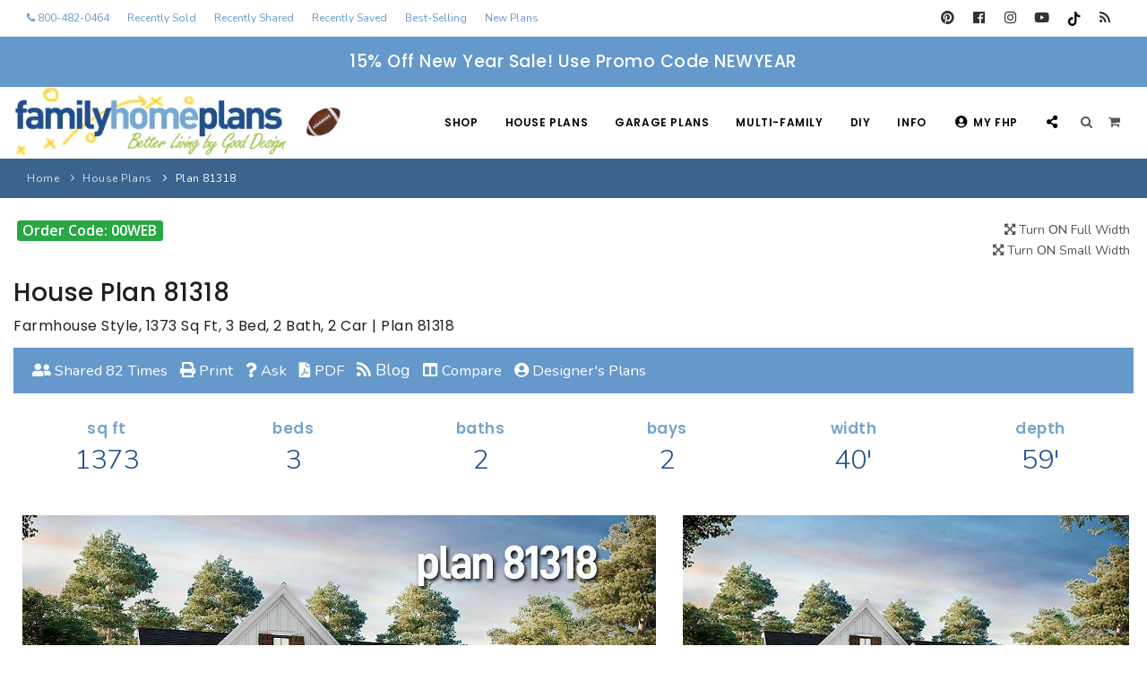

--- FILE ---
content_type: text/html;charset=UTF-8
request_url: https://www.familyhomeplans.com/plan-81318
body_size: 21145
content:


<!DOCTYPE html>
<html lang="en">
   <head>

<!-- Google tag (gtag.js) -->
<script async src="https://www.googletagmanager.com/gtag/js?id=G-CN88FPC1K6"></script>
<script>
  window.dataLayer = window.dataLayer || [];
  function gtag(){dataLayer.push(arguments);}
  gtag('js', new Date());

  gtag('config', 'G-CN88FPC1K6');
</script>

<!-- Start Google Tag Manager -->
<script>(function(w,d,s,l,i){w[l]=w[l]||[];w[l].push({'gtm.start':
new Date().getTime(),event:'gtm.js'});var f=d.getElementsByTagName(s)[0],
j=d.createElement(s),dl=l!='dataLayer'?'&l='+l:'';j.async=true;j.src=
'https://www.googletagmanager.com/gtm.js?id='+i+dl;f.parentNode.insertBefore(j,f);
})(window,document,'script','dataLayer','GTM-W27JZTK');</script>

<!-- Pinterest Tag -->
<script>
!function(e){if(!window.pintrk){window.pintrk = function () {
window.pintrk.queue.push(Array.prototype.slice.call(arguments))};var
  n=window.pintrk;n.queue=[],n.version="3.0";var
  t=document.createElement("script");t.async=!0,t.src=e;var
  r=document.getElementsByTagName("script")[0];
  r.parentNode.insertBefore(t,r)}}("https://s.pinimg.com/ct/core.js");
pintrk('load', '2612720249897', {em: '<user_email_address>'});
pintrk('page');
</script>
<noscript>
<img height="1" width="1" style="display:none;" alt=""
  src="https://ct.pinterest.com/v3/?event=init&tid=2612720249897&pd[em]=<hashed_email_address>&noscript=1" />
</noscript>
<!-- end Pinterest Tag -->

<meta name="p:domain_verify" content="f84cbaddc35052faccbc3235e2fdf20e"/>


<script>
 pintrk('track', 'pagevisit', {
 product_id: 81318
 });
</script>
<noscript>
 <img height="1" width="1" style="display:none;" alt="Pinterest" src="https://ct.pinterest.com/v3/?tid=2612720249897&event=pagevisit&ed[product_id]=81318&noscript=1" />
</noscript>


      <meta name="viewport" content="width=device-width, initial-scale=1" />
      <meta http-equiv="content-type" content="text/html; charset=utf-8" />
      <meta name="author" content="Jarret Magbee, Abe Stem" />
      
		 
		 <link rel="canonical" href="https://www.familyhomeplans.com/plan-81318" />
         <title>Plan 81318 | Craftsman, Farmhouse House with 3 Bed, 2 Bath, 2 Car</title>
          
         <meta name="title" CONTENT="Plan 81318 | Craftsman, Farmhouse House with 3 Bed, 2 Bath, 2 Car" />
         <meta name="description" CONTENT="Craftsman, Farmhouse Style House Plan 81318 with 1373 Sq Ft, 3 Bed, 2 Bath, 2 Car Garage" />
         
         <meta property="og:site_name" content="Family Home Plans" />
         <meta property="og:title" content="Plan 81318 | Craftsman, Farmhouse House with 3 Bed, 2 Bath, 2 Car" />
         <meta property="og:type" content="product" />
         <meta property="og:url" content="https://www.familyhomeplans.com/plan-81318" />
         <meta property="product:upc" content="81318" />
	     <meta property="og:image" content="https://images.familyhomeplans.com/pdf/pinterest/images/81318.jpg" /> 
         <meta property="og:availability" content="instock" />
         <meta property="product:price:currency" content="USD" />
         <meta property="product:price:amount" content="1376.0000" />
         <meta property="og:description" content="Craftsman, Farmhouse Style House Plan 81318 with 1373 Sq Ft, 3 Bed, 2 Bath, 2 Car Garage" />
         <script type="application/ld+json">
            {
            "@context": "https://schema.org/",
            "@type": "FloorPlan",
            "name": "Plan 81318 | Craftsman, Farmhouse House with 3 Bed, 2 Bath, 2 Car",
	        "image":"https://images.familyhomeplans.com/pdf/pinterest/images/81318.jpg", 
            "description": "Craftsman, Farmhouse Style House Plan 81318 with 1373 Sq Ft, 3 Bed, 2 Bath, 2 Car Garage",
			"numberOfBedrooms":"3",
			"numberOfFullBathrooms":"2",
			"numberOfPartialBathrooms":"0",
            "url": "https://www.familyhomeplans.com/plan-81318",
            "sku": "81318",
            "brand": {
				"@type": "Brand",
                "name": "Family Home Plans"
            },
            "offers": {
                "@type": "Offer",
                "priceCurrency": "USD",
                "price": "1376.0000",
            "validFrom": "2019-01-01",
            "priceValidUntil": "2026-12-31",
            "itemCondition": "https://schema.org/NewCondition",
            "availability": "https://schema.org/InStock",
                "seller": {
                "@type": "Organization",
                "name": "Family Home Plans"
                }
            }
            }
         </script>
      
      <script type="text/javascript" src="javascript/pixasticliblatest/pixasticcore.js" defer></script>
      <script type="text/javascript" src="javascript/pixasticliblatest/actions/fliph.js" defer></script>
      <script type="text/javascript">
         function demo() {
         Pixastic.process(document.getElementById("demoimage"), "fliph")
         }
      </script>
      
         <script type='text/javascript' src='mxAjax/core/js/prototype.js?jsVersion=0.3'></script>
         <script type='text/javascript' src='mxAjax/core/js/scriptaculous.js?jsVersion=0.3'></script>
         <script type='text/javascript' src='mxAjax/core/js/effects.js?jsVersion=0.3'></script>
         <script type="text/javascript" src="includes/transparent_message.js?jsVersion=0.3" defer></script>
         <script type='text/javascript' src='javascript/lightview/js/lightview.js?jsVersion=0.3' defer></script>
         <script type="text/javascript" src="includes/myplans.js?jsVersion=0.3"></script>
      
         <link rel="stylesheet" href="javascript/lightview/css/lightview.css" media="screen">
      
      <link rel="stylesheet" type="text/css" href="javascript/lightbox/css/lightbox.css" />
      <script type="text/javascript" src="javascript/lightbox/js/lightbox.js" defer></script>
      
      <script type="text/javascript" src="includes/myplans_plan_details.js"></script>
      <link type="text/css" rel="stylesheet" href="includes/ask_larry.css" media="screen">
      <script language="Javascript1.1">
         
         function clearEmail(message)
         {
         if (message.value =="Enter your email") {
         message.value = "";
         }
         }
         function clearQuestion(message)
         {
         if (message.value =="Enter your question") {
         message.value = "";
         }
         }
         function xonLoad()
         {
         onLoad();
         }
      </script>

      
      <script type="text/javascript" src="includes/openpopuppage.js" defer></script>

      <!-- Stylesheets & Fonts -->
      <link href="css/plugins.css" rel="stylesheet">
      <link href="css/style.css" rel="stylesheet">
      <link href="css/custom.css" rel="stylesheet">
      <link href="css/responsive.css" rel="stylesheet">
      <link rel="icon" href="favicon.ico" />
      <!-- Template color -->
      <link href="css/color-variations/fhpblue.css" rel="stylesheet" type="text/css" media="screen">
      <link href="css/color-variations/custom.css" rel="stylesheet" type="text/css" media="screen">
      
	  <style>
	  .accordion, .largerfont {font-size: 1.2em !important;}
	  .specscol {text-align:center !important; padding:5px 0;}
	  h4.panelh4 {color:#76a4cd !important; font-size:1.2em; font-weight:600; margin-bottom:10px}
	  .paneltext {color:#1f508f !important; font-size:2.2em; font-weight:200;}
      </style>

<style>
.iframe-container{
  position: relative;
  width: 100%;
  padding-bottom: 56.25%;
  height: 0;
}
.iframe-container iframe{
  position: absolute;
  top:0;
  left: 0;
  width: 100%;
  height: 100%;
}
.green {color:##379829}
</style>

   </head>
   <body>

      
      

<!-- Google Tag Manager (noscript) -->
<noscript><iframe src="https://www.googletagmanager.com/ns.html?id=GTM-W27JZTK"
height="0" width="0" style="display:none;visibility:hidden" sandbox="allow-scripts"></iframe></noscript>
<!-- End Google Tag Manager (noscript) -->

<style>
@media (max-width:991px){.header-extras>ul .p-dropdown>a>i,.header-extras>ul>li>a>i{font-size:20px!important}.header-extras>ul{font-size:24px!important}}
</style>



<!-- Wrapper -->
<div class="body-inner">
  <!-- TOPBAR -->
<div id="topbar" class="topbar-fullwidth d-block d-lg-none">
    <div class="container-fluid">
      <div class="row">
        <div class="col-12">
          <div class="social-icons">
            
            <ul>
			
			  <li class="social-pinterest"><a href="https://www.pinterest.com/familyhomeplans/" target="pinterest" title="Pinterest"><i class="fab fa-pinterest"></i></a></li>
              <li class="social-facebook"><a href="https://www.facebook.com/familyhomeplans" target="facebook" title="Facebook"><i class="fab fa-facebook"></i></a></li>
		      <li class="social-instagram"><a href="https://www.instagram.com/familyhomeplans/" target="instagram" title="Instagram"><i class="fab fa-instagram"></i></a></li>
              <li class="social-youtube"><a href="https://www.youtube.com/c/FamilyHomePlans" target="youtube" title="Youtube"><i class="fab fa-youtube"></i></a></li>
              <li><a href="https://www.tiktok.com/@familyhomeplans" target="tiktok" title="TikTok" target="TikTok"><img src="https://www.familyhomeplans.com/images/tiktok.png" border="0" alt="TikTok"></a></li>
              <li><a href="https://blog.familyhomeplans.com" title="Family Home Plans Blog"><i class="fa fa-rss"></i></a></li>
            </ul>
            
          </div>
        </div>
      </div>
    </div>
</div>

  <div id="topbar" class="topbar-fullwidth d-none d-xl-block d-lg-block">
    <div class="container-fluid">
      <div class="row">
        <div class="col-md-9">
            
          <ul class="top-menu">
			
			<li><a href="tel:800-482-0464" style="color:#6599CB" title="Call 800-482-0464"><i class="fa fa-phone"></i> 800-482-0464</a></li>
            
			
			
			<li><a href="https://www.familyhomeplans.com/recently-sold-plans" style="color:#6599CB" title="Recently Sold Plans">Recently Sold</a></li>
			<li><a href="https://www.familyhomeplans.com/recently-shared-plans" style="color:#6599CB" title="Recently Shared Plans">Recently Shared</a></li>
			<li><a href="https://www.familyhomeplans.com/recently-saved-plans" style="color:#6599CB" title="Recently Saved My Plans">Recently Saved</a></li>
			<li><a href="https://www.familyhomeplans.com/best-selling-house-plans" style="color:#6599CB" title="Best-Selling House Plans">Best-Selling</a></li>
			<li><a href="https://www.familyhomeplans.com/new-house-plans" style="color:#6599CB" title="New House Plans">New Plans</a></li>
          </ul>
			
        </div>
        <div class="col-md-3 d-none d-sm-block">
          <div class="social-icons">
            
            <ul>
			  <li class="social-pinterest"><a href="https://www.pinterest.com/familyhomeplans/" target="pinterest" title="Pinterest"><i class="fab fa-pinterest"></i></a></li>
              <li class="social-facebook"><a href="https://www.facebook.com/familyhomeplans" target="facebook" title="Facebook"><i class="fab fa-facebook"></i></a></li>
		      <li class="social-instagram"><a href="https://www.instagram.com/familyhomeplans/" target="instagram" title="Instagram"><i class="fab fa-instagram"></i></a></li>
              <li class="social-youtube"><a href="https://www.youtube.com/c/FamilyHomePlans" target="youtube" title="Youtube"><i class="fab fa-youtube"></i></a></li>
		      
              <li><a href="https://www.tiktok.com/@familyhomeplans" target="tiktok" title="TikTok" target="TikTok"><img src="https://www.familyhomeplans.com/images/tiktok.png" border="0" alt="TikTok"></a></li>
              <li><a href="https://blog.familyhomeplans.com" title="Family Home Plans Blog"><i class="fa fa-rss"></i></a></li>
            </ul>
            
          </div>
        </div>
      </div>
    </div>
  </div>
  <!-- end: TOPBAR -->
 
<!-- Header -->




<div id="couponalert" role="alert" class="alert alert-success cookie-notify alert-dismissible m-b-0 text-center" data-expire="1" data-name="fhpCouponAlert" style="background-color:#6599CB!important">
<h4>15% Off New Year Sale! Use Promo Code NEWYEAR</h4></div>

<header id="header" class="header-disable-fixed" data-fullwidth="true">
  <div id="header-inner">
  <div id="header-wrap">
    <div class="container p-l-10">
      <!--Logo-->
      <div id="logo">
        <a href="https://www.familyhomeplans.com" class="logo" data-dark-logo="https://www.familyhomeplans.com/images/logo-dark.png" data-src-responsive="https://www.familyhomeplans.com/images/logo-mobile-football.png" title="Family Home Plans"><img src="https://www.familyhomeplans.com/images/logo-football.png" alt="Family Home Plans" class="d-none d-med-none d-lg-block"><img src="images/logo-mobile-football.png" alt="Family Home Plans" class="d-block d-md-block d-lg-none"></a>
      </div>
      <!--End: Logo note: remove  to reset logo -->
      <!--Top Search Form-->
      <div id="search">
        <div id="search-logo"><img src="https://www.familyhomeplans.com/images/logo-mobile.png" alt="FamilyHomePlans.com"></div>
        <button id="btn-search-close" class="btn-search-close" aria-label="Close search form"><i class="icon-x"></i></button>
          <form class="search-form" action="fusionbot_site_results.cfm" method="get">
            <input class="form-control" name="k" id="fbKeys" type="text" placeholder="Enter Plan Number" autocomplete="off" autocorrect="off" autocapitalize="off" spellcheck="false"/>
            <span class="text-dark">Enter a Plan or Project Number and press "Enter" or "ESC" to close</span>
<br><br><a href="search-family-home-plans" title="Search All Plans"><i class="fas fa-search"></i> SEARCH ALL PLANS</a>
          </form>
      </div>
      <!--end: Top Search Form-->
      <!--Header Extras-->
      <div class="header-extras">
        <ul>
          <li>
            <!--top search-->
            <a id="btn-search" href="##">
              <i class="fa fa-search"></i>&nbsp;&nbsp;&nbsp;&nbsp;
            </a>
            <!--end: top search-->
          </li>
          <li>
            <!--shopping cart-->
            <div id="shopping-cart">
              <a href="https://www.familyhomeplans.com/shopping_cart.cfm"><i class="fa fa-shopping-cart"></i></a>
            </div>
            <!--end: shopping cart-->
          </li>
        </ul>
      </div>
      <!--end: Header Extras-->
      <!--Navigation Resposnive Trigger-->
      <div id="mainMenu-trigger">
        <button class="lines-button x"> <span class="lines"></span> </button>
      </div>
      <!--end: Navigation Resposive Trigger-->

<!--Navigation-->

<div id="mainMenu" class="menu-onclick">
<div class="container">
<nav>
<ul>
			   <li class="d-none d-lg-block"><a href="https://www.familyhomeplans.com/search-family-home-plans" title="Shop Family Home Plans">Shop</a></li>
			   <li class="d-block d-lg-none"><a href="https://www.familyhomeplans.com/search-family-home-plans" title="Shop Family Home Plans">Shop FHP</a></li>
               <li class="dropdown mega-menu-item">
                  <a href="https://www.familyhomeplans.com/house-plans" title="Search House Plans">House Plans</a>
                  <ul class="dropdown-menu">
                     <li class="mega-menu-content">
                        <div class="row">
                           <div class="col-lg-3 m-t-0 m-b-10">
								<a href="https://www.familyhomeplans.com/house-plans" title="House Plans Search" style="margin:auto; width:100%;" class="btn btn-success">Search Plans</a>
						   </div> 	
                           <div class="col-lg-3 m-t-0 m-b-10">
								<a href="https://www.familyhomeplans.com/best-selling-house-plans" title="Best-Selling Plans" style="margin:auto; width:100%;" class="btn btn-success">Best-Selling</a>
						   </div>
                           <div class="col-lg-3 m-t-0 m-b-10">
								<a href="https://www.familyhomeplans.com/long-time-fav-plans" title="Search All Plans" style="margin:auto; width:100%;" class="btn btn-success">Long-Time Favs</a>
						   </div>
                           <div class="col-lg-3 m-t-0 m-b-10">
								<a href="https://www.familyhomeplans.com/new-house-plans" title="New House Plans" style="margin:auto; width:100%;" class="btn btn-success">New Plans</a>
						   </div>
                        </div>
                        <div class="row">
                           <div class="col-lg-3 m-t-0 m-b-10">
								<a href="https://www.familyhomeplans.com/recently-sold-plans" title="Recently Sold Plans" style="margin:auto; width:100%;" class="btn btn-success">Recently Sold</a>
						   </div> 	
                           <div class="col-lg-3 m-t-0 m-b-10">
								<a href="https://www.familyhomeplans.com/recently-shared-plans" title="Recently Shared Plans" style="margin:auto; width:100%;" class="btn btn-success">Recently Shared</a>
						   </div> 	
                           <div class="col-lg-3 m-t-0 m-b-10">
								<a href="https://www.familyhomeplans.com/recently-saved-plans" title="Recently Saved Plans" style="margin:auto; width:100%;" class="btn btn-success">Recently Saved</a>
						   </div>
                           <div class="col-lg-3 m-t-0 m-b-10">
								<a href="https://www.familyhomeplans.com/search-family-home-plans" title="Search All Plans" style="margin:auto; width:100%;" class="btn btn-success">All Plans</a>
						   </div>
                        </div>
                        <div class="row">
                           <div class="col-lg-3">
                              <ul>
                                 <li class="mega-menu-title">Design Styles</li>
                                 <li><a href="https://www.familyhomeplans.com/barndominium-house-plans" title="Barndominium House Plans">Barndominium Plans</a></li>
                                 <li><a href="https://www.familyhomeplans.com/shouse-house-plans" title="Shouse Style Plans">Shouse Style Plans</a></li>
                                 <li><a href="https://www.familyhomeplans.com/new-american-plans" title="New American Style Plans">New American Plans</a></li>
                                 <li><a href="https://www.familyhomeplans.com/farmhouse-plans" title="Farmhouse Plans">Farmhouse Style Plans</a></li>
                                 <li><a href="https://www.familyhomeplans.com/craftsman-house-plans" title="Craftsman House Plans">Craftsman Style Plans</a></li>
                                 <li><a href="https://www.familyhomeplans.com/modern-house-plans" title="Modern House Plans">Modern Style Plans</a></li>
                                 <li><a href="https://www.familyhomeplans.com/country-house-plans" title="Country House Plans">Country Style  Plans</a></li>
                                 
                                 
                                 
                                 
                                 <li><a href="https://www.familyhomeplans.com/house-plan-styles" title="Architectural Styles"> View More Styles</a></li>
                              </ul>
                           </div>
                           <div class="col-lg-3">
                              <ul>
                                 <li class="mega-menu-title">Best-Selling Plans</li>
                                 <li> <a href="https://www.familyhomeplans.com/best-selling-house-plans-up-to-999-sqft" title="Up To 999 Best-Selling Plans" target="_top">Up to 999 Sq Ft</a></li>
                                 <li> <a href="https://www.familyhomeplans.com/best-selling-house-plans-1000-to-1499-sqft" title="1000 To 1499 Sq Ft Best-Selling Plans" target="_top">1000 to 1499 Sq Ft</a></li>
                                 <li> <a href="https://www.familyhomeplans.com/best-selling-house-plans-1500-to-1999-sqft" title="1500 To 1999 Sq Ft Best-Selling Plans" target="_top">1500 to 1999 Sq Ft</a></li>
                                 <li> <a href="https://www.familyhomeplans.com/best-selling-house-plans-2000-to-2499-sqft" title="2000 To 2499 Sq Ft Best-Selling Plans" target="_top">2000 to 2499 Sq Ft</a></li>
                                 <li> <a href="https://www.familyhomeplans.com/best-selling-house-plans-2500-to-2999-sqft" title="2500 To 2999 Sq Ft Best-Selling Plans" target="_top">2500 to 2999 Sq Ft</a></li>
                                 <li> <a href="https://www.familyhomeplans.com/best-selling-house-plans-3000-to-3499-sqft" title="3000 To 3499 Sq Ft Best-Selling Plans" target="_top">3000 to 3499 Sq Ft</a></li>
                                 <li> <a href="https://www.familyhomeplans.com/best-selling-house-plans-3500-sqft-and-up" title="3500 Sq Ft and Up Best-Selling Plans" target="_top">3500 Sq Ft and Up</a></li>
                                 <li> <a href="https://www.familyhomeplans.com/best-selling-house-plans" title="Search All Best-Selling" target="_top">All Best-Selling</a></li>
                              </ul>
                           </div>
                           <div class="col-lg-3">
                              <ul>
                                 <li class="mega-menu-title">New Plans</li>
                                 <li> <a href="https://www.familyhomeplans.com/new-house-plans-up-to-999-sqft" title="Up To 999 Sq Ft New Plans" target="_top">Up to 999 Sq Ft</a></li>
                                 <li> <a href="https://www.familyhomeplans.com/new-house-plans-1000-to-1499-sqft" title="1000 To 1499 Sq Ft New Plans" target="_top">1000 to 1499 Sq Ft</a></li>
                                 <li> <a href="https://www.familyhomeplans.com/new-house-plans-1500-to-1999-sqft" title="1500 To 1999 Sq Ft New Plans" target="_top">1500 to 1999 Sq Ft</a></li>
                                 <li> <a href="https://www.familyhomeplans.com/new-house-plans-2000-to-2499-sqft" title="2000 To 2499 Sq Ft New Plans" target="_top">2000 to 2499 Sq Ft</a></li>
                                 <li> <a href="https://www.familyhomeplans.com/new-house-plans-2500-to-2999-sqft" title="2500 To 2999 Sq Ft New Plans" target="_top">2500 to 2999 Sq Ft</a></li>
                                 <li> <a href="https://www.familyhomeplans.com/new-house-plans-3000-to-3499-sqft" title="3000 To 3499 Sq Ft New Plans" target="_top">3000 to 3499 Sq Ft</a></li>
                                 <li> <a href="https://www.familyhomeplans.com/new-house-plans-3500-sqft-and-up" title="3500 Sq Ft and Up New Plans" target="_top">3500 Sq Ft and Up</a></li>
                                 <li> <a href="https://www.familyhomeplans.com/new-house-plans" title="Search All New Plans" target="_top">All New Plans</a></li>
                              </ul>
                           </div>
                           <div class="col-lg-3">
                              <ul>
                                 <li class="mega-menu-title">Hot Links</li>
                                 
								 <li><a href="https://www.familyhomeplans.com/recently-sold-plans" title="Recently Sold Plans" target="_top">Recently Sold Plans</a></li>
								 <li><a href="https://www.familyhomeplans.com/recently-shared-plans" title="Recently Shared Plans" target="_top">Recently Shared Plans</a></li>
								 <li><a href="https://www.familyhomeplans.com/recently-saved-plans" title="Recently Saved My Plans" target="_top">Recently Saved Plans</a></li>
                                 <li><a href="https://www.familyhomeplans.com/house-plan-styles" title="House Plan Styles" target="_top">House Plan Styles</a></li>
                                 <li><a href="https://www.familyhomeplans.com/home-plan-collections" title="Home Plan Collections" target="_top">Home Plan Collections</a></li>
                                 <li><a href="https://www.familyhomeplans.com/popular-plan-searches" title="Popular Plan Searches" target="_top">Popular Plan Searches</a></li>
                              </ul>
                           </div>
                           <div class="col-md-12 no-padding d-none d-xl-block">
                              <div class="m-t-40 m-b-10">
                                 <div class="container">
                                    <div class="row">
                                       <div class="col-lg-9 m-t-10">
                                          <div class="text-center center">
                                             <div class="heading-creative"><strong>30+</strong> Architectural Styles</div>
                                          </div>
                                       </div>
                                       <div class="col-lg-3">
                                          <a href="https://www.familyhomeplans.com/house-plan-styles" title="Architectural Styles" class="btn">View All Plan Styles</a>
                                       </div>
                                    </div>
                                 </div>
                              </div>
                              <ul class="d-block d-lg-none">
                                 <li><a class="mega-menu-title" href="https://www.familyhomeplans.com/house-plan-styles" title="Architectural Styles">30+ Architectural Styles</a></li>
                              </ul>
                           </div>
                        </div>
                     </li>
                  </ul>
               </li>
               <li class="dropdown mega-menu-item">
                  <a href="https://www.familyhomeplans.com/garage-plans" title="Search Garage Plans">Garage Plans</a>
                  <ul class="dropdown-menu">
                     <li class="mega-menu-content">
                         <div class="row">
                           <div class="col-lg-4 m-t-0 m-b-10">
								<a href="https://www.familyhomeplans.com/garage-plans" title="Garage Plans Search" style="margin:auto; width:100%;" class="btn btn-success">Search Plans</a>
						   </div>
                           <div class="col-lg-4 m-t-0 m-b-10">
								<a href="https://www.familyhomeplans.com/best-selling-garage-plans" title="Best-Selling Garage Plans" style="margin:auto; width:100%;" class="btn btn-success">Best-Selling</a>
						   </div>
                           <div class="col-lg-4 m-t-0 m-b-10">
								<a href="https://www.familyhomeplans.com/new-garage-plans" title="New Garage Plans" style="margin:auto; width:100%;" class="btn btn-success">New Plans</a>
						   </div>
                        </div>

                        <div class="row">
                           <div class="col-lg-4">
                              <ul>
                                 <li class="mega-menu-title">Garage Plans</li>
                                 
                                 <li> <a href="https://www.familyhomeplans.com/garage-plans" title="Search All Garage Plans">Search All Garage Plans</a> </li>
                                 <li> <a href="https://www.familyhomeplans.com/best-selling-garage-plans" title="Best-Selling Garage Plans">Best-Selling Garage Plans</a> </li>
                                 <li> <a href="https://www.familyhomeplans.com/new-garage-plans" title="Newest Garage Plans">Newest Garage Plans</a> </li>
                                 <li> <a href="https://www.familyhomeplans.com/1-car-garage-plans" title="1 Car Garage Plans">1 Car Garage Plans</a></li>
                                 <li> <a href="https://www.familyhomeplans.com/2-car-garage-plans" title="2 Car Garage Plans">2 Car Garage Plans</a></li>
                                 <li> <a href="https://www.familyhomeplans.com/3-car-garage-plans" title="3 Car Garage Plans">3 Car Garage Plans</a></li>
                                 <li> <a href="https://www.familyhomeplans.com/4-car-garage-plans" title="4 Car Garage Plans">4 Car Garage Plans</a></li>
                                 <li> <a href="https://www.familyhomeplans.com/5-car-garage-plans" title="5 Car Garage Plans">5 Car Garage Plans</a></li>
                                 <li> <a href="https://www.familyhomeplans.com/6-car-garage-plans" title="6 Car Garage Plans">6 Car Garage Plans</a></li>
                              </ul>
                           </div>
                           <div class="col-lg-4">
                              <ul>
                                 <li class="mega-menu-title">Collections</li>
                                 <li><a href="https://www.familyhomeplans.com/garage-apartment-plans" title="Garage Apartment Plans">Garage Apartment Plans</a></li>
                                 <li><a href="https://www.familyhomeplans.com/garage-plans-with-boat-storage" title="Garages with Boat Storage">Garages with Boat Storage</a></li>
                                 <li><a href="https://www.familyhomeplans.com/garage-plans-with-bonus-room" title="Garages with Bonus Room">Garages with Bonus Room</a></li>
                                 <li><a href="https://www.familyhomeplans.com/garage-plans-with-carport" title="Garages with Carport">Garages with Carport</a></li>
                                 <li><a href="https://www.familyhomeplans.com/garage-plans-with-dog-kennel" title="Garages with Dog Kennel">Garages with Dog Kennel</a></li>
                                 <li><a href="https://www.familyhomeplans.com/garage-plans-with-loft" title="Garages with Loft">Garages with Loft</a></li>
                                 <li><a href="https://www.familyhomeplans.com/garage-plans-with-office-space" title="Garages with Office Space">Garages with Office Space</a></li>
                                 <li><a href="https://www.familyhomeplans.com/garage-plans-with-storage" title="Garages with Storage">Garages with Storage</a></li>
                                 <li><a href="https://www.familyhomeplans.com/garage-plans-with-workshop" title="Garages with Workshop">Garages with Workshop</a></li>
                                 <li> <a href="https://www.familyhomeplans.com/garage-plans" title="More Collections">More Collections</a></li>
                              </ul>
                           </div>
                           <div class="col-lg-4">
                              <ul>
                                 <li class="mega-menu-title">Design Styles</li>
                                 <li><a href="https://www.familyhomeplans.com/farmhouse-garage-plans" title="Farmhouse Garage Plans">Farmhouse Garage Plans</a></li>
                                 <li><a href="https://www.familyhomeplans.com/barn-style-garage-plans" title="Barn Style Garage Plans">Barn Style Garage Plans</a></li>
                                 <li><a href="https://www.familyhomeplans.com/craftsman-garage-plans" title="Craftsman Garage Plans">Craftsman Garage Plans</a></li>
                                 <li><a href="https://www.familyhomeplans.com/modern-garage-plans" title="Modern Garage Plans">Modern Garage Plans</a></li>
                                 <li><a href="https://www.familyhomeplans.com/country-garage-plans" title="Country Garage Plans">Country Garage Plans</a></li>
                                 <li><a href="https://www.familyhomeplans.com/european-garage-plans" title="European Garage Plans">European Garage Plans</a></li>
                                 <li><a href="https://www.familyhomeplans.com/french-country-garage-plans" title="French Country Garage Plans">French Country Garage Plans</a></li>
                                 <li><a href="https://www.familyhomeplans.com/bungalow-garage-plans" title="Bungalow Garage Plans">Bungalow Garage Plans</a></li>
                                 <li><a href="https://www.familyhomeplans.com/ranch-garage-plans" title="Ranch Garage Plans">Ranch Garage Plans</a></li>
                              </ul>
                           </div>
                        </div>
                     </li>
                  </ul>
               </li>
			   
               <li class="dropdown">
                  <a href="https://www.familyhomeplans.com/multi-family-plans" title="Search Multi-Family Plans">Multi-Family</a>
                  <ul class="dropdown-menu">
                     <a href="https://www.familyhomeplans.com/multi-family-plans" title="Multi-Family Plans" style="margin:auto; width:100%;" class="btn btn-success">Search Plans</a></li>
					 
                     <li> <a href="https://www.familyhomeplans.com/new-multi-family-plans" title="NEW Multi-Family Plans">NEW Multi-Family</a></li>
                     <li> <a href="https://www.familyhomeplans.com/duplex-plans" title="Duplex Plans">Duplex Plans (2 Units)</a></li>
                     <li> <a href="https://www.familyhomeplans.com/3-unit-multiplex-plans" title="3 Unit Triplex Plans">3 Unit Triplex</a></li>
                     <li> <a href="https://www.familyhomeplans.com/4-unit-multiplex-plans" title="4 Unit Quadplex Plans">4 Unit Quadplex</a></li>
                     <li> <a href="https://www.familyhomeplans.com/6-unit-multiplex-plans" title="6 Unit Multiplex Plans">6 Unit Multiplex</a></li>
                     <li> <a href="https://www.familyhomeplans.com/8-unit-multiplex-plans" title="8 Unit Multiplex Plans">8 Unit Multiplex</a></li>
                     <li><a href="https://www.familyhomeplans.com/multi-family-plans" title="Multi-Family Plans Search">Multi-Family Search</a></li>
                  </ul>
               </li>

			  <li class="d-none d-lg-block"><a href="https://www.familyhomeplans.com/project-plans" title="Search Backyard Project Plans">DIY</a></li>
			  <li class="d-block d-lg-none"><a href="https://www.familyhomeplans.com/project-plans" title="Search Backyard Project Plans">Backyard Plans</a></li>

               <li class="dropdown">
                  <a href="https://www.familyhomeplans.com/terms.cfm" title="More Customer Information">Info</a>
                  <ul class="dropdown-menu">
                     <li> <a href="https://www.familyhomeplans.com/terms.cfm#plansinclude" title="Our Plans Include">Our Plans Include</a></li>
                     <li> <a href="https://www.familyhomeplans.com/terms.cfm#sale" title="Our Sales Policy">Our Sales Policy</a></li>
                     <li> <a href="https://www.familyhomeplans.com/terms.cfm#exchange" title="Refunds & Exchanges">Refunds & Exchanges</a></li>
                     <li> <a href="https://www.familyhomeplans.com/terms.cfm#planinfo" title="Plan Info">Plan Info</a></li>
                     <li> <a href="https://www.familyhomeplans.com/terms.cfm#privacy" title="Your Policy">Your Privacy</a></li>
                     <li> <a href="https://www.familyhomeplans.com/terms.cfm#advice" title="More Advice">More Advice</a></li>
                     <li> <a href="https://www.familyhomeplans.com/terms.cfm" title="Terms & Policies">Terms & Policies</a></li>
                     <li> <a href="https://www.familyhomeplans.com/about-us" title="About Us">About Us</a></li>
                     <li> <a href="https://www.familyhomeplans.com/plan-modifications" title="Plan Modifications">Plan Modifications</a></li>
                     <li> <a href="https://www.familyhomeplans.com/how-to-videos" title="How To Videos">How To Videos</a></li>
                  </ul>
               </li>

               <li class="dropdown">
                  <a href="https://www.familyhomeplans.com/mypage.cfm" title="My FHP Account"><i class="fas fa-user-circle"></i>My FHP</a>
                  <ul class="dropdown-menu">
                     <li><a href="https://www.familyhomeplans.com/mypage.cfm" title="Account Page"><i class="fas fa-user-circle"></i>Account/Order History</a> </li>
                     <li><a href="https://www.familyhomeplans.com/customer-service" title="Customer Service"><i class="fas fa-user-circle"></i>Customer Service</a> </li>
                     <li><a href="https://www.familyhomeplans.com/shopping_cart.cfm" title="Shopping Cart"><i class="fas fa-shopping-cart"></i>Shopping Cart</a> </li>
                     
                     <li><a href="https://www.familyhomeplans.com/recentplans.cfm" title="1 Recently Viewed Plans"><i class="fas fa-eye"></i>1 Recently Viewed Plans</a></li>
                     
                     <li> <a href="https://www.familyhomeplans.com/myplans.cfm" title="Saved Plans Collection"><i class="fas fa-bookmark"></i>Saved Plans Collection</a> </li>
                     <li><a href="https://www.familyhomeplans.com/compareplans.cfm" title="Plan Comparison List"><i class="fas fa-columns"></i>Plan Comparison List</a> </li>
                     <li><a href="https://www.familyhomeplans.com/terms.cfm" title="Your Satisfaction Gaurenteed"><i class="fas fa-medal"></i>Satisfaction</a> </li>
					 
                     <li> <a href="https://www.familyhomeplans.com/login.cfm" title="Sign In"><i class="fas fa-lock"></i>Sign In</a> </li>
                     
                  </ul>
               </li>


<li class="d-none d-lg-block"><a data-clipboard-target="" class="btn-get-shareable-link" data-clipboard-text="https://www.familyhomeplans.com/details.cfm?PlanNumber=81318" data-original-title-success="Shareable Link Copied" style="cursor: pointer;"  title="Get Shareable Link"><i class="fas fa-share-alt"></i></a></li>

<li class="d-block d-lg-none"><a href="https://www.familyhomeplans.com/recently-viewed-plans" title="1 Recently Viewed Plans"><i class="fas fa-eye"></i> 1 Recently Viewed Plans</a></li>


            </ul>
         </nav>
      </div>
   </div>

<!--end: Navigation-->
    </div>
  </div>
  </div>
</header>

<!-- end: Header -->



<div class="m-b-0 text-center p-10 d-block d-lg-none" style="background-color:#ffffff !important;">
<a href="tel:800-482-0464" class="btn" style="border: 1px solid #ffffff !important; font-size:16px; margin-bottom:0;">Call <i class="fa fa-phone"></i> 800-482-0464</a>
</div>


            <script type="text/javascript" src="includes/ask_the_designer.js" defer></script>
            
<!-- Page title -->
<section id="page-title" class="page-title-left">
<div class="container-fluid">
<div class="breadcrumb">
<ul>
<li><a href="index.cfm" title="Home">Home</a></li>
<li><a href="house-plans" title="House Plans">House Plans</a> </li>

<li class="active">Plan 81318</li>
</ul>
</div>
</div>
</section>
<!-- end: Page title -->


<!-- Start Page Upper -->
<div class="container w1440 m-t-20">
<div class="row">
<div class="col-md-12">

<div class="text-center d-block d-lg-none m-t-10">
<a class="btn btn-success btn-lg" style="margin-top:-8px; width:100%;" href="https://www.familyhomeplans.com/house-plans" title="Search More Plans"><i class="fa fa-search"></i> Search More Plans</a><a name="1">&nbsp;</a>
</div>

<table class="table table-sm">
<td width="50%" align="left" style="font-size:1.5em">
<span class="badge badge-success">Order Code: 00WEB</span>
</td>
<td width="50%" align="right">
<div class="d-none d-lg-block">

<a href="details.cfm?PlanNumber=81318&fw=1" title="Turn On Full Width" rel="nofollow"><i class="fas fa-expand-arrows-alt"></i> Turn <strong>ON</strong> Full Width</a><br><a href="details.cfm?PlanNumber=81318&fw=0" title="Turn On Small Width" rel="nofollow"><i class="fas fa-expand-arrows-alt"></i> Turn <strong>ON</strong> Small Width</a>

</div>
</td>
</tr>
</table>


<h1 class="m-b-10 m-t-10" style="font-size:2.0em">House Plan 81318 </h1>
<h2 class="text-small font-weight-400">Farmhouse Style, 1373 Sq Ft, 3 Bed, 2 Bath, 2 Car | Plan 81318</h2>


<nav class="navbar navbar-expand-lg navbar-light text-light m-b-20 m-t-0" style="background-color: #6599CB">
<a class="navbar-brand d-md-block d-lg-none" href="#" style="font-size:1.3em">House Plan Menu</a>
<button class="navbar-toggler" type="button" data-toggle="collapse" data-target="#navbarText" aria-controls="navbarText" aria-expanded="false" aria-label="Toggle navigation" style="background-color: #fff">
<span class="navbar-toggler-icon"></span>
</button>
<div class="collapse navbar-collapse" id="navbarText">
<ul class="navbar-nav mr-auto">

<li class="nav-item" style="font-size:1.2em"><a href="#staystill" title="Share Plan" onClick="openPopupPage('tellafriend/index.cfm?PlanNumber=81318&webref=fhp','',400,500)" rel="nofollow" class="nav-link"><i class="fas fa-user-friends"></i> Shared 82 Times</a></li>


<li class="nav-item" style="font-size:1.2em"><a class="nav-link" title="Printer-Friendly" href="print-plan-81318" target="81318"><i class="fas fa-print"></i> Print</a></li>


<li class="nav-item" style="font-size:1.2em"><a href="#staystill" title="Ask A Question" onClick="openPopupPage('askthedesigner/question.cfm?PlanNumber=81318&showtitle=1','',400,600)" rel="nofollow" class="nav-link"><i class="fas fa-question"></i> Ask</a></li>

<li class="nav-item" style="font-size:1.2em"><a class="nav-link" title="PDF Download" href="https://images.familyhomeplans.com/pdf/pinterest/81318.pdf" target="81318"><i class="fas fa-file-pdf"></i> PDF</a></li>

<li class="nav-item" style="font-size:1.3em"><a class="nav-link" title="Our Blog" href="https://blog.familyhomeplans.com/2022/05/small-country-house-plan-under-1400-sq-ft/" target="_blank"><i class="fas fa-rss"></i> Blog</a></li>

<li class="nav-item" style="font-size:1.2em"><a href="compareplans.cfm?add=81318" title="Compare Plan" class="nav-link" rel="nofollow" target="compare list"><i class="fas fa-columns"></i> Compare</a></li>
<li class="nav-item" style="font-size:1.2em"><a class="nav-link" href="https://www.familyhomeplans.com/search_results.cfm?vendor=81200&plantype=1&bestselling=1&action=1" title="Designer's Plans" rel="follow"><i class="fas fa-user-circle"></i> Designer's Plans</a></li>



</ul>
</div>
</nav>

<div class="row m-t-0 m-b-0 m-l-0 m-r-0 p-0">
<div class="content col-lg-6 m-0 p-0">
<div class="row m-0 p-0">
    <div class="col-4 specscol">
        <h4 class="panelh4">sq ft</h4>
        <span class="paneltext">1373</span>
    </div>
    <div class="col-4 specscol">
        <h4 class="panelh4">beds</h4>
        <span class="paneltext">3</span>
    </div>
    <div class="col-4 specscol">
        <h4 class="panelh4">baths</h4>
        <span class="paneltext">2</span>
    </div>
</div>
</div>
<div class="content col-lg-6 m-0 p-0 d-none d-lg-block">
<div class="row m-0 p-0">
    <div class="col-4 specscol">
        <h4 class="panelh4">bays</h4>
        <span class="paneltext">2</span>
    </div>
    <div class="col-4 specscol">
        <h4 class="panelh4">width</h4>
        <span class="paneltext">40'</span>
    </div>
    <div class="col-4 specscol">
        <h4 class="panelh4">depth</h4>
        <span class="paneltext">59'</span>
    </div>
</div>
</div>
</div>


</div>
</div>
</div>
<!-- End Page Upper -->

<!-- Content -->
<section id="page-content">
<div class="container w1440">
<div class="row">
<!--Begin Sidebar-->
<div class="sidebar sticky-sidebar col-lg-5">


<!--Start Product Header-->
<div class="product m-b-0">
<div class="row m-b-0">
<div class="col-md-12">




<div class="product-description">


<div class="text-center m-b-10" style="background-color:#ffffff; z-index:0; margin-top:-8px;">
<div data-lightbox="gallery">

<a href="https://images.familyhomeplans.com/plans/81318/81318-b600.jpg" data-lightbox="gallery-image" title="Elevation"><img src="https://images.familyhomeplans.com/plans/81318/81318-b580.jpg" class="img-fluid" alt="Elevation" title="Elevation"></a>

<a title="1st Floor Plan" data-lightbox="gallery-image" href="https://images.familyhomeplans.com/plans/81318/81318-1l.gif"></a>

<a title="Rear Elevation" data-lightbox="gallery-image" href="https://images.familyhomeplans.com/plans/81318/81318-r.jpg"></a>

<a href="https://images.familyhomeplans.com/plans/81318/81318-p1.jpg" data-lightbox="gallery-image" title="Gallery Picture 1"></a>

<a href="https://images.familyhomeplans.com/plans/81318/81318-p2.jpg" data-lightbox="gallery-image" title="Gallery Picture 2"></a>

<a href="https://images.familyhomeplans.com/plans/81318/81318-p3.jpg" data-lightbox="gallery-image" title="Gallery Picture 3"></a>

<a href="https://images.familyhomeplans.com/plans/81318/81318-p4.jpg" data-lightbox="gallery-image" title="Gallery Picture 4"></a>

<a href="https://images.familyhomeplans.com/plans/81318/81318-p5.jpg" data-lightbox="gallery-image" title="Gallery Picture 5"></a>

<a href="https://images.familyhomeplans.com/plans/81318/81318-p6.jpg" data-lightbox="gallery-image" title="Gallery Picture 6"></a>

<a href="https://images.familyhomeplans.com/plans/81318/81318-p7.jpg" data-lightbox="gallery-image" title="Gallery Picture 7"></a>

<a href="https://images.familyhomeplans.com/plans/81318/81318-p8.jpg" data-lightbox="gallery-image" title="Gallery Picture 8"></a>

<a href="https://images.familyhomeplans.com/plans/81318/81318-p9.jpg" data-lightbox="gallery-image" title="Gallery Picture 9"></a>

</div>
</div>
<div class="row">

<div class="col-md-12 m-t-10 m-b-30 text-center"><h4><i class="fas fa-images"></i> Click Any Image For Gallery</h4></div>
</div>


<div class="text-center">
<a class="btn btn-success btn-lg" style="margin-top:-8px; width:100%;" href="shopping_cart.cfm?PlanNumber=81318&MediaType=HOUSPLN&action=add"><i class="fa fa-shopping-cart"></i> Add to cart</a><a name="1">&nbsp;</a>
</div>


<!--Start Product Accordians-->

<div class="accordion accordion-shadow m-b-30 m-t-0">
<div class="ac-item" style="background-color:#ffffff">
<form action="/details.cfm" method="get">
<input type="Hidden" name="PlanNumber" value="81318">
<div class="row">
  <div class="col-8 text-left">
	<input type="text" aria-required="true" name="PromoCode" class="form-control widget-search-form" value="" placeholder="Enter Promo Code" onChange="javascript:this.value=this.value.toUpperCase();">
  </div>
  <div class="col-4 text-right p-r-18">
  	<span class="input-group-btn">
	<button type="submit" class="btn btn-default" style="width:100%;">Apply</button>
	</span>
  </div>
</div>

</form>
</div>
</div>


<div class="row m-b-0" id="planpricing">
<div class="col-md-12">
<div class="accordion toggle accordion-shadow"><!-- accordion-flat -->


<div class="text-center m-t-0 m-b-20">
	  
<strong style="font-size:1.3em">Plan Pricing from</strong> <strong class="green" style="font-size:1.3em">$1,376.00</strong> 
</div>


<div class="ac-item " style="background-color:#ffffff">
<h5 class="ac-title text-center" style="font-size:1.2em"><i class="fas fa-donate"></i> Plan Pricing<a name="4">&nbsp;</a></h5>
<div class="ac-content">

   <ul class="list-icon list-icon-caret list-icon-colored">
      
         <li><a href="#staystill" onClick="openPopupPage('no_header/help.cfm?helpID=13','',400,300)" rel="nofollow" class="text-bold">PDF File</a>: <strong class="green">$1,376.00</strong> </li> <li><a href="#staystill" onClick="openPopupPage('no_header/help.cfm?helpID=21','',400,300)" rel="nofollow" class="text-bold">5 Sets plus PDF File</a>: <strong class="green">$1,701.00</strong> </li> 
         <li><a href="#staystill" onClick="openPopupPage('no_header/help.cfm?helpID=10','',400,300)" rel="nofollow" class="text-bold">CAD File</a>: <strong class="green">$2,752.00</strong> <br><small>Single Build License issued on CAD File orders.</small>
      
		</li>	
      <li><strong class="text-bold">Concerning PDF or CAD File Orders:</strong> Designer requires that a End User License Agreement be signed before fulfilling PDF and CAD File order.</li> 
   <div class="m-b-20 p-10 rounded" style="background-color:#efefef">
   <h5>Need A Materials List?</h5>
   <small>It seems that this plan does not offer a stock materials list, but we can make one for you. Please call 1-800-482-0464, x403 to discuss further.</small>
   </div>
   
         <li><a href="#staystill" onClick="openPopupPage('no_header/help.cfm?helpID=6','',400,300)" rel="nofollow" class="text-bold">Right Reading Reverse</a>: <strong class="green">$250.00</strong> <br>
            <small>All sets will be Readable Reverse copies. Turn around time is usually 3 to 5 business days.</small></li>
      
         <li><a href="#staystill" onClick="openPopupPage('no_header/help.cfm?helpID=9','',400,300)" rel="nofollow" class="text-bold">Additional Sets</a>: <strong class="green">$65.00</strong> <strong></strong></li>
      
	  
   </ul>
   

   <h4 class="m-t-20">Available Foundation Types:</h4>
   <ul class="list-icon list-icon-caret list-icon-colored">
      
         <li>
            <span class="text-bold">Basement</span>
            
               : <strong class="green">$460.00</strong> <br>
			   <small>May require additional drawing time, please call to confirm before ordering.</small>
               <br>
            <small>Total Living Area may increase with Basement Foundation option.</small>
            
         </li>
      
         <li>
            <span class="text-bold">Crawlspace</span>
            : No Additional Fee 
         </li>
      
         <li>
            <span class="text-bold">Slab</span>
            : No Additional Fee 
         </li>
      
   </ul>
   <h4>Available Exterior Wall Types:</h4>
   <ul class="list-icon list-icon-caret list-icon-colored">
      
         <li>
            <span class="text-bold">2x6</span>: 
            No Additional Fee</li> 
   </ul>
   
   <small>Prices subject to approval prior to fulfillment.</small>

<br><br>
<ul class="list-icon list-icon-caret list-icon-colored">
     <li><a href="https://www.familyhomeplans.com/terms.cfm#shipping" title="Shipping Policy" target="Shipping Policy">Shipping Policy</a></li>
</ul>

<div class="m-t-30 m-b-20 text-center">
<a class="btn btn-success btn-lg" style="margin:auto; width:100%;" href="shopping_cart.cfm?PlanNumber=81318&MediaType=HOUSPLN&action=add" rel="nofollow"><i class="fa fa-shopping-cart"></i> Add to cart</a>
</div>

</div>
</div>

<div class="ac-item " style="background-color:#ffffff">
<h5 class="ac-title text-center" style="font-size:1.2em"><i class="fas fa-ruler-combined"></i> Specifications<a name="3">&nbsp;</a></h5>
<div class="ac-content">
<table class="table table-striped table-sm">
<tbody>
<tr>
<td width="50%">Total Living Area:</td>
<td width="50%">1373 sq ft</td>
</tr> <tr>
<td>Main Living Area:</td>
<td>1373 sq ft</td>
</tr> <tr>
<td>Garage Area:</td>
<td>445 sq ft</td>
</tr>
<tr>
<td>Garage Type:</td>
<td>Attached <tr>
<td>Garage Bays:</td>
<td>2</td>
</tr>
<tr>
<td>Foundation Types:</td>
<td>Basement  - * $460.00<br><font size="1">Total Living Area may increase with Basement Foundation option.</font><br>Crawlspace <br>Slab <br></td>
</tr>
<tr>
<td>Exterior Walls:</td>
<td>2x6 <br></td>
</tr>
<tr>
<td>House Width:</td>
<td>40'0</td>
</tr> <tr>
<td>House Depth:</td>
<td>59'0</td>
</tr>
<tr>
<td>Number of Stories:</td>
<td>1</td>
</tr>
<tr>
<td>Bedrooms:</td>
<td>3</td>
</tr> <tr>
<td>Full Baths:</td>
<td>2<br/> <tr>
<td>Max Ridge Height:</td>
<td>21'3 <small>from Front Door Floor Level</small> <tr>
<td>Primary Roof Pitch:</td>
<td>6:12<br/> <tr>
<td>Roof Load:</td>
<td>25 psf<br/>
<tr>
<td>Roof Framing:</td>
<td>Truss<br/>
<tr>
<td>Porch:</td>
<td>221 sq ft</td>
</tr> <tr>
<td>FirePlace:</td>
<td>Yes</td>
</tr> <tr>
<td>Main Ceiling Height:</td>
<td>9'</td>
</tr> 
</tbody>
</table>

<small> * May require additional drawing time.</small><br/>

</div>
</div>


<div class="ac-item" style="background-color:#ffffff">
<h5 class="ac-title text-center" style="font-size:1.2em"><i class="fas fa-book"></i>Plan Description</h5>
<div class="ac-content">
<p><strong>Small Country House Plan with 1373 Sq Ft, 3 Bed, 2 Bath and a 2 Car Garage</strong></p>
<p>Small Country House Plan 81318 has 1,373 square feet of living space, 3 bedrooms, and 2 bathrooms. This one-story design will fit on almost any lot because it's only 40' wide by 59' deep. The exterior is clean and cute with vertical white siding. In order to tie everything together, wooden garage doors match the board and batten shutters. Around back, we find a covered porch with vaulted ceilings, and large windows span the rear walls of the home. This modestly-sized home will fit into most any neighborhood, and it's a very affordable option.</p>
<p><strong>Small Country House Plan With Front-load Garage</strong></p>
<p>Small Country House Plan 81318 has a practical floor plan layout. Firstly, the home includes a 2 car garage which is front-loading. The front-load garage works with the average lot, and it's the perfect size for a three bedroom home. Extra storage is available in the bump out at the rear of the garage. Enter the home through the side door, and you will arrive just past the foyer. From here, kids will take a left to their bedrooms, and parents will head to the right for the master suite. Secondly, there is no wasted space. For example, the kitchen pantry is combined with the laundry room. Minimalists will appreciate this design because there are no unnecessary rooms to maintain. Thus, more time spent doing things that matter.</p>
<p>Thirdly, open living space is combined with strategically-placed storage. Small homes have so many benefits—one of which is affordability. However, the biggest con is lack of storage space. No worries in this well-designed home because it has well-placed storage. Take a look at the details throughout the floor plan: there is a coat closet in the foyer. Store your shoes and coats here to prevent clutter from entering the house. Next, the great room is spacious with a vaulted ceiling and lots of natural light. It's even better with built-in shelves. Make these into cabinets for out-of-sight storage, or display your favorite things. Last but not least, the kids have a linen closet in the hallway to store extra sheets and towels.</p>
<p><strong>3 Bedroom, 2 Bath Narrow Lot Home Plan</strong></p>
<p>All three bedrooms are on the left side of the house, but there is separation between the master suite and children's bedrooms. Mom and Dad have lots of privacy in the rear of the house, and they enjoy a good-sized walk-in closet and fully-appointed bathroom. The bathroom has double vanity and a shower—most of today's buyers are no longer interested in having a tub in the master bath. Bedrooms 2 and 3 share the guest bathroom which has a combination tub/shower. Each smaller bedroom has a standard-sized closet.</p>
<p>At only 40' wide, Small Country House Plan 81318 is perfect for narrow lot construction. Some of our clients have a property that faces the road, and it’s much longer than it is wide. This is called a “narrow lot.” Check with your building permit office to make sure that this home plan will fit on your lot. You may need to account for setbacks. For example, rules may dictate how close you can build to the sidewalk or how close you can build to the sides of the property line.</p> 
<h5 class="m-t-10">Special Features:</h5>
<ul class="list-icon list-icon-caret list-icon-colored">
<li class="m-b-0">Deck or Patio</li> <li class="m-b-0">Entertaining Space</li> <li class="m-b-0">Open Floor Plan</li> <li class="m-b-0">Pantry</li> <li class="m-b-0">Storage Space</li> 
</ul>

</div>
</div>

<div class="ac-item " style="background-color:#ffffff">
<h5 class="ac-title text-center" style="font-size:1.2em"><i class="fa fa-info-circle"></i> What's Included?<a name="5">&nbsp;</a></h5>
<div class="ac-content">
<b>Exterior Elevations</b><br>
In addition to the front exterior, your drawing set will include drawings of the rear and sides of your house as well. These drawings give notes on exterior materials and finishes. Particular attention is given to cornice detail, brick and stone accents, or other finish items that make your home unique.<br><br>

Note: Sections and Elevations depict the default foundation, regardless of optional foundation page choices<br><br>

<b>Foundation Plan</b><br>
The foundation page dimensions, concrete walls, footings, pads, posts, beams, bearing walls, and any stepped foundation information along with any retaining wall info (schematic only). A typical wall section for the home is also usually included on this page (if not, it is elsewhere in your plan set, as space allows). If your plan features a poured concrete slab rather than a basement or crawlspace, the foundation page shows footings and details for the slab, and includes plumbing locations.<br><br>

<b>Floor Plan(s)</b><br>
Exterior and interior wall framing, and windows/doors are dimensioned. Room sizes are indicated and any beams, posts and structural bearing points are called out. The floorplans include an electrical legend, and electrical fittings, lights and outlets are shown. Floor Plans will also indicate cross–section details (provided on the sections page) and show any special framing details applicable to the design. Cabinet elevations are included for kitchen and bathrooms; some designs feature cabinet elevations for design–related built–ins too.<br><br>

<b>Building Sections</b><br>
Building sections show changes in floor, ceiling, or roof height, and the relationship of one level to another. Our section pages also show how the stairs are calculated (if there are some) and depict roof and foundation members. We try and draw sections to show the most useful information — choosing locations where there are elements you or your contractor might need clarification on.<br><br>

Note: Sections and Elevations depict the default foundation, regardless of optional foundation page choices<br><br>

<b>Roof Plan</b><br>
Roof framing or truss directions are shown, slope directions are indicated and structural members are sized and called out if applicable. The gravity loads used to calculate the rafters, beams and posts are indicated , and we also show gutters, downspouts, and any roof venting required for your home.<br><br>

<b>Notes and Details Page(s)</b><br>
Your home comes detailed to meet the requirements of the latest adopted version of the ‘International Residential Code’, and our notes and details pages outline all the elements applicable to the design of your home. Compliance with further standards may need to be incorporated into your plan set, depending on the requirements of your building department — these are usually done locally.<br><br>


</div>
</div>

					 
<div class="ac-item " style="background-color:#ffffff">
<h5 class="ac-title text-center" style="font-size:1.2em"><i class="fas fa-pencil-ruler"></i> Modifications<a name="6">&nbsp;</a></h5>
<div class="ac-content">


<div data-lightbox="gallery" class="row m-10">
<div class="grid-item">
<div class="grid-item-wrap">
<div class="grid-image"><img alt="Want to make changes to a house plan at Family Home Plans?" src="images/modvideo.png" class="rounded" /></div>
<div class="grid-description"><a href="https://www.youtube.com/watch?v=lxpaV5If45M" data-lightbox="iframe"><i class="fa fa-play"></i></a></div>
</div>
</div>
</div>




Receive a FREE modification estimate in one of 3 ways. Our modification team is ready to help you adjust any plan to fit your needs. The ReDesign process is simple and estimates are free!<br><br>

1. Complete this <a href="https://redesignhp.formstack.com/forms/request_quote_form" target="redesign" class="btn">On-Line Request Form</a><br><br>

2. Print, complete and fax this <a href="https://www.familyhomeplans.com/modifications/redesign.pdf" target="78311" class="btn">PDF Form</a> to us at 1-800-675-4916.<br><br>

3. Want to talk to an expert? <b>Call us at 913-938-8097</b> (Canadian customers, please call 800-361-7526) to discuss modifications.<br><br>

Note: - a sketch of the changes or the website floor plan marked up to reflect changes is a great way to convey the modifications in addition to a written list.<br><br>

<b>We Work Fast!</b><br><br>

When you submit your ReDesign request, a designer will contact you within 24 business hours with a quote.<br>
You can have your plan redesigned in as little as 14 - 21 days!<br><br>

We look forward to hearing from you!<br><br>

Start today planning for tomorrow!<br><br>

</div>
</div>




<div class="ac-item " style="background-color:#ffffff">
<h5 class="ac-title text-center" style="font-size:1.2em"><i class="fa fa-dollar-sign"></i> Cost To Build<a name="7">&nbsp;</a></h5>
<div class="ac-content">

<h4 class="text-center">What will it cost to build your new home?<br>
Let us help you find out!</h4>   

<ul class="list-icon list-icon-caret list-icon-colored">
<li>Family Home Plans has partnered with Home-Cost.com to provide you the most accurate, interactive online estimator available. Home-Cost.com is a proven leader in residential cost estimating software for over 20 years.</li>
<li><strong>No Risk Offer:</strong> Order your Home-Cost Estimate now for just <strong>$29.95</strong>! We will provide you with a discount code in your receipt for when you decide to order any plan on our website than will more than pay you back for ordering an estimate.</li>
</ul>

<p align="center"><strong>Accurate. Fast. Trusted.<br>Construction Cost Estimates That Save You Time and Money.</strong></p>

   <div class="row">
      <div class="text-center col-12 m-t-10">

<form method="POST" action="https://calc.home-cost.com/family-home-plans/buy-instant" target="buildquote">
    <input type="hidden" name="house_plan_number" value="81318">
    <input type="hidden" name="house_plan_name" value="House Plan 81318">
    <input type="hidden" name="house_plan_image_url" value="https://images.familyhomeplans.com/plans/81318/81318-b580.jpg">
    <input type="hidden" name="house_plan_url" value="https://www.familyhomeplans.com/plan-81318">
		
    <input type="hidden" name="dwelling_type" value="single">
    <input type="hidden" name="style" value="none">
    <input type="hidden" name="stories" value="1">
    <input type="hidden" name="ttl_living_sf" value="1373">
				
    <input type="hidden" name="bonus_sf" value="0">
    <input type="hidden" name="third_floor_area" value="0">
		
    <input type="hidden" name="second_floor_area" value="0">
    <input type="hidden" name="first_floor_area" value="1373">
    <input type="hidden" name="fll_sf" value="0">
        
    <input type="hidden" name="porch_type" value="covered">
			
    <input type="hidden" name="porch_sf" value="221">
		
    <input type="hidden" name="garage_options" value="yes">
    <input type="hidden" name="garage_type" value="attached">
    <input type="hidden" name="garage_cars" value="2">
    <input type="hidden" name="garage_area" value="445">
		
    <input type="hidden" name="roof_pitch" value="6">
		
    <input type="hidden" name="bedrooms_no" value="3">
    <input type="hidden" name="full_baths" value="2">
    <input type="hidden" name="half_baths" value="0">
		
    <input type="hidden" name="foundations" value="crawlspace">
				
    <input type="hidden" name="home_fireplace" value="yes">
		

   <button type="submit" class="btn btn-lg m-b-20">Buy Now</button>
</form>

         <h3>$29.95 per plan</h3>
         ** Available for U.S. and Canada  
      </div>
   </div>

   <div class="text-center m-b-20 m-t-10">
      
      <img src="images/home-cost.gif" alt="Home-Cost"/>
   </div>

<p align="center"><strong>With your 30-day online cost-to-build estimate you can start enjoying these benefits today.</strong></p>

<ul class="list-icon list-icon-caret list-icon-colored">
<li><strong>INSTANT RESULTS:</strong> Immediate turnaround—no need to wait days for a cost report.</li>
<li><strong>RELIABLE:</strong> Gain peace of mind and confidence that comes with a reliable cost estimate for your custom home.</li>
<li><strong>INTERACTIVE:</strong> Instantly see how costs change as you vary design options and quality levels of materials!</li>
<li><strong>REDUCE RISK:</strong> Minimize potential cost overruns by becoming empowered to make smart design decisions. Get estimates that save thousands in costly errors.</li>
<li><strong>PEACE OF MIND:</strong> Take the financial guesswork out of building your dream home.</li>
<li><strong>DETAILED COSTING:</strong> Detailed, data-backed estimates with +/-120 lines of costs / options for your project. </li>
<li><strong>EDITABLE COSTS:</strong> Edit the line-item labor & material price with the “Add/Deduct” field if you want to change a cost.</li>

<div data-lightbox="gallery" class="row m-t-20 p-r-15 p-l-15">
<div class="grid-item">
<div class="grid-item-wrap">
<div class="grid-image"><img alt="FamilyHomePlans.com Home Cost Estimate" src="images/homecostvideo.png" class="rounded" /></div>
<div class="grid-description"><a href="https://www.youtube.com/watch?v=Q0q-cZJO27c" data-lightbox="iframe"><i class="fa fa-play"></i></a></div>
</div>
</div>
</div>

   <div class="row">
      <div class="text-center col-12 m-t-20">
         <a href="https://www.familyhomeplans.com/pdf/buildquote/FHP_Sample_Cost_Report.pdf" class="btn btn-lg" title="View Sample Cost Report" target="View Sample Cost Report">View Sample Report</a>
      </div>
      <div class="text-center col-12 m-t-20 m-b-20">
         <a href="https://www.familyhomeplans.com/pdf/buildquote/CTB_Product_Features_Summary.pdf" class="btn btn-lg" title="View Product Feature List" target="View Product Feature List">View Feature List</a>
      </div>
   </div>

<p align="center"><strong>Home-Cost.com’s INSTANT™ Cost-To-Build Report also provides you these added features and capabilities:</strong></p>
<ul class="list-icon list-icon-caret list-icon-colored">
<li>Accurate cost database of 43,000 zip codes (US & Canada)</li>
<li>Print cost reports or export to Excel®</li>
<li>General Contractor or Owner-Builder contracting</li>
<li>Estimate 1, 1½, 2 and 3-story home designs</li>
<li>Slab, crawlspace, basement or walkout basement</li>
<li>Foundation depth / excavation costs based on zip code</li>
<li>Cost impact of bonus rooms and open-to-below space</li>
<li>Pitched roof or flat roof homes</li>
<li>Drive-under and attached garages</li>
<li>Garage living – accessory dwelling unit (ADU) homes</li>
<li>Duplex multi-family homes</li>
<li>Barndominium / Farmdominium homes</li>
<li>RV grages and Barndos with oversized overhead doors</li>
<li>Costs adjust based on ceiling height of home or garage</li>
<li>Exterior wall options: wood, metal stud, block</li>
<li>Roofing options: asphalt, metal, wood, tile, slate</li>
<li>Siding options: vinyl, cement fiber, stucco, brick, metal</li>
<li>Appliances range from economy to commercial grade</li>
<li>Multiple kitchen & bath counter / cabinet selections</li>
<li>Countertop options range from laminate to stone</li>
<li>HVAC, fireplace, plumbing and electrical systems</li>
<li>Fire suppression / sprinkler system</li>
<li>Elevators</li>
</ul>
<p>&nbsp;</p>
<p>&nbsp;</p>

</div>
</div>


<div class="ac-item " style="background-color:#ffffff">
<h5 class="ac-title text-center" style="font-size:1.2em"><i class="fas fa-question"></i> Q & A<a name="0">&nbsp;</a></h5>
<div class="ac-content">


<p>Ask the Designer any question you may have. NOTE: If you have a plan modification question, please click on the Plan Modifications tab above.</p>
<div class="col-12 text-center p-0">
<iframe src="askthedesigner/question.cfm?PlanNumber=81318" style="width:100%; height:auto; min-height:600px; border:none;" scrolling="auto"></iframe>
</div>

<h4>Previous Q & A</h4>

<div class="card m-b-20">
<div class="card-header">
<strong>Q:</strong> <em>What are the dimensions from the laundry room bump out to the garage door?</em>
</div>
<div class="card-body">
<p><strong>A:</strong> <em>The measurement from the laundry bump out to the garage door is 20' 6".

Thanks!
</em></p>

</div>
</div>

<div class="card m-b-20">
<div class="card-header">
<strong>Q:</strong> <em>Can you purchase the material list for Plan Number 81318 without purchasing the plans?

</em>
</div>
<div class="card-body">
<p><strong>A:</strong> <em>In order to purchase the material list, a plan package purchase needs to be made.
</em></p>

</div>
</div>

<div class="card m-b-20">
<div class="card-header">
<strong>Q:</strong> <em>Does Farmhouse Style House Plan 81318 come in a larger floor plan?
</em>
</div>
<div class="card-body">
<p><strong>A:</strong> <em>We do not have other options for this plan.  The customer could purchase the CAD file and have someone in their local area modify the plan to make it larger.
</em></p>

</div>
</div>

<div class="card m-b-20">
<div class="card-header">
<strong>Q:</strong> <em>What is the depth of this house without the covered back porch?
</em>
</div>
<div class="card-body">
<p><strong>A:</strong> <em>Without the back porch the depth is approximately 46'.
</em></p>

</div>
</div>


<h4>Common Q & A</h4>
<div class="card m-b-20">
<div class="card-header">
<strong>Q:</strong> <em>Can I make modifications to this plan?</em>
</div>
<div class="card-body">
<p><strong>A:</strong> <em>Yes you can! Please click the &quot;Modifications&quot; tab above to get more information.</em></p>
</div>
</div>
<div class="card">
<div class="card-header">
<strong>Q:</strong> <em>What is the estimated price to build this plan?</em>
</div>
<div class="card-body">
<p><strong>A:</strong> <em>The national average for a house is running right at $125.00 per SF. You can get more detailed information by clicking the Cost-To-Build tab above. Sorry, but we cannot give cost estimates for garage, multifamily or project plans.</em></p>
</div>
</div>


</div>
</div>



</div><!--End accordian -->
</div><!-- End Container -->
</div><!--End Row-->


<div class="text-center m-t-20 m-b-20">
<h3 style="color:#379829;">FHP Low Price Guarantee</h3>
<p>If you find the exact same plan featured on a competitor's web site at a lower price, advertised OR special SALE price, we will beat the competitor's price by 5% of the total, not just 5% of the difference! Our guarantee extends up to 4 weeks after your purchase, so you know you can buy now with confidence.</p>
</div>

<!-- start buttons -->
<div class="row">
<div class="col-12 text-center">
<div id="saveplan"><a name="saveplan">&nbsp;</a></div>
<a class="btn btn-success btn-lg" style="margin:auto; width:100%;" href="shopping_cart.cfm?PlanNumber=81318&MediaType=HOUSPLN&action=add"><i class="fa fa-shopping-cart"></i> Add to cart</a><a name="1">&nbsp;</a>

<span id="div_link_81318"><a class="btn btn-success btn-lg m-b-20" href="#" onclick="addToMyPlanClicked('81318');return false;" title="Bookmark This Plan" style="margin:auto; width:100%;"><i class="far fa-bookmark"></i> Save Plan</a></span>
<span id="div_progress_81318" style="display:none"><img src="progress1.gif" border="0" alt="Progress"></span>
<span id="div_success_81318" style="display:none"><a class="btn btn-success btn-lg m-b-20" href="https://www.familyhomeplans.com/myplans.cfm" title="This plan is in your My Saved Plans collection" style="margin:auto; width:100%;"><i class="fas fa-bookmark"></i> View Saved Plans</a></span>

<a class="btn btn-success btn-lg m-b-20" href="https://blog.familyhomeplans.com/2022/05/small-country-house-plan-under-1400-sq-ft/" title="This plan is featured on Articles and Plan Reviews. Click here to read all about it." target="_blank" style="margin:auto; width:100%;"><i class="fas fa-book"></i> Read About Plan</a></li>
<a href="#staystill" onClick="openPopupPage('askthedesigner/question.cfm?PlanNumber=81318&showtitle=1','',400,600)" class="btn btn-success btn-lg m-b-20" style="margin:auto; width:100%;"><i class="fas fa-question"></i> Ask A Question</a> 
<a href="#staystill" onClick="openPopupPage('tellafriend/index.cfm?PlanNumber=81318&webref=fhp','',400,500)" class="btn btn-success btn-lg m-b-20" style="margin:auto; width:100%;"><i class="fas fa-user-friends"></i> Shared 82 Times</a>


<a name="moreplans"></a><a class="btn btn-success btn-lg m-b-20" style="margin:auto; width:100%;" href="https://www.familyhomeplans.com/search_results.cfm?vendor=81200&plantype=1&bestselling=1&action=1" title="More House Plans by this Designer"><i class="fas fa-eye"></i> Designer's Plans</a>


<div data-lightbox="gallery">
<div class="text-center m-b-0" id="photogallery"><a href="https://images.familyhomeplans.com/plans/81318/81318-b600.jpg" data-lightbox="gallery-image" title="Plan 81318 Photo Gallery" class="btn btn-success btn-lg m-b-20" style="margin:auto; width:100%;" target="Photo Gallery"><i class="fas fa-eye"></i> Photo Gallery</a></div>
<div id="portfolio" class="grid-layout portfolio-3-columns" data-margin="10">

<a href="https://images.familyhomeplans.com/plans/81318/81318-p1.jpg" data-lightbox="gallery-image" class="jarret" title="Gallery Picture 1"></a>

<a href="https://images.familyhomeplans.com/plans/81318/81318-p2.jpg" data-lightbox="gallery-image" class="jarret" title="Gallery Picture 2"></a>

<a href="https://images.familyhomeplans.com/plans/81318/81318-p3.jpg" data-lightbox="gallery-image" class="jarret" title="Gallery Picture 3"></a>

<a href="https://images.familyhomeplans.com/plans/81318/81318-p4.jpg" data-lightbox="gallery-image" class="jarret" title="Gallery Picture 4"></a>

<a href="https://images.familyhomeplans.com/plans/81318/81318-p5.jpg" data-lightbox="gallery-image" class="jarret" title="Gallery Picture 5"></a>

<a href="https://images.familyhomeplans.com/plans/81318/81318-p6.jpg" data-lightbox="gallery-image" class="jarret" title="Gallery Picture 6"></a>

<a href="https://images.familyhomeplans.com/plans/81318/81318-p7.jpg" data-lightbox="gallery-image" class="jarret" title="Gallery Picture 7"></a>

<a href="https://images.familyhomeplans.com/plans/81318/81318-p8.jpg" data-lightbox="gallery-image" class="jarret" title="Gallery Picture 8"></a>

<a href="https://images.familyhomeplans.com/plans/81318/81318-p9.jpg" data-lightbox="gallery-image" class="jarret" title="Gallery Picture 9"></a>

<a title="1st Floor Plan" data-lightbox="gallery-image" href="https://images.familyhomeplans.com/plans/81318/81318-1l.gif" class="hidden"></a>

<a title="Rear Elevation" data-lightbox="gallery-image" href="https://images.familyhomeplans.com/plans/81318/81318-r.jpg" class="hidden"></a>

</div>
</div>

</div>
</div>
<!-- end buttons -->

</div>
</div>
</div>
</div>
<!--End Product Header-->
<!--Start Product Accordians-->


<div class="text-left m-b-20 m-t-0">
<h4><a href="https://www.familyhomeplans.com/recently-viewed-plans" title="1 Recently Viewed Plans" class="btn btn-success btn-lg" style="margin-top:-8px; width:100%;"><i class="fas fa-eye"></i> 1 Viewed Plans</a></h4>
</div>




<div class="text-center m-t-30 m-b-30">
<h3>Call <a href="tel:800-482-0464">800-482-0464</a></h3>
</div>



</div>
<!--End Sidebar-->

<!--Start Page content-->
<div class="content col-lg-7" style="backround-color:#f00;">


<div class="row">
<div class="col-md-12">

<div class="d-block d-lg-none">

<nav class="navbar navbar-expand-lg navbar-light text-light m-b-20 m-t-0" style="background-color: #6599CB">
<a class="navbar-brand d-md-block d-lg-none" href="#" style="font-size:1.3em">House Plan Menu</a>
<button class="navbar-toggler" type="button" data-toggle="collapse" data-target="#navbarText" aria-controls="navbarText" aria-expanded="false" aria-label="Toggle navigation" style="background-color: #fff">
<span class="navbar-toggler-icon"></span>
</button>
<div class="collapse navbar-collapse" id="navbarText">
<ul class="navbar-nav mr-auto">

<li class="nav-item" style="font-size:1.2em"><a href="#staystill" title="Share Plan" onClick="openPopupPage('tellafriend/index.cfm?PlanNumber=81318&webref=fhp','',400,500)" rel="nofollow" class="nav-link"><i class="fas fa-user-friends"></i> Shared 82 Times</a></li>


<li class="nav-item" style="font-size:1.2em"><a class="nav-link" title="Printer-Friendly" href="print-plan-81318" target="81318"><i class="fas fa-print"></i> Print</a></li>


<li class="nav-item" style="font-size:1.2em"><a href="#staystill" title="Ask A Question" onClick="openPopupPage('askthedesigner/question.cfm?PlanNumber=81318&showtitle=1','',400,600)" rel="nofollow" class="nav-link"><i class="fas fa-question"></i> Ask</a></li>

<li class="nav-item" style="font-size:1.2em"><a class="nav-link" title="PDF Download" href="https://images.familyhomeplans.com/pdf/pinterest/81318.pdf" target="81318"><i class="fas fa-file-pdf"></i> PDF</a></li>

<li class="nav-item" style="font-size:1.3em"><a class="nav-link" title="Our Blog" href="https://blog.familyhomeplans.com/2022/05/small-country-house-plan-under-1400-sq-ft/" target="_blank"><i class="fas fa-rss"></i> Blog</a></li>

<li class="nav-item" style="font-size:1.2em"><a href="compareplans.cfm?add=81318" title="Compare Plan" class="nav-link" rel="nofollow" target="compare list"><i class="fas fa-columns"></i> Compare</a></li>
<li class="nav-item" style="font-size:1.2em"><a class="nav-link" href="https://www.familyhomeplans.com/search_results.cfm?vendor=81200&plantype=1&bestselling=1&action=1" title="Designer's Plans" rel="follow"><i class="fas fa-user-circle"></i> Designer's Plans</a></li>



</ul>
</div>
</nav>

</div>

<div id="planimages">
<div data-lightbox="gallery">
<style>
a img.img-fluid.rounded {
	cursor: -moz-zoom-in; 
    cursor: -webkit-zoom-in; 
    cursor: zoom-in;
}
</style>


   <div class="text-center">
      
         <div class="text-center">
         <a href="https://images.familyhomeplans.com/pdf/pinterest/images/81318.jpg" data-lightbox="gallery-image" rel="nofollow" title="Info Brochure" class="jarret"><img src="https://images.familyhomeplans.com/pdf/pinterest/images/81318.jpg" class="img-fluid" style="width:100%" alt="Info Brochure" title="Info Brochure"></a>
         <h3 class="m-t-5 m-b-20">Info Brochure</h3>
         <div class="seperator"><i class="fa fa-home"></i></div>
		 </div>
	    
         <a name="elev"></a>

<div id="planimagesb600" class="m-b-10"><a href="https://images.familyhomeplans.com/plans/81318/81318-b600.jpg" data-lightbox="gallery-image" title="Elevation"><img src="https://images.familyhomeplans.com/plans/81318/81318-b600.jpg" id="B600" name="B600" class="img-fluid" style="width:100%" data-lightbox="gallery-image" alt="Elevation" title="Elevation" /></a></div>

         <div style="text-center m-t-5"><button class="btn btn-xs" onclick="rotateImage('planimagesb600')"><i class="fas fa-sync-alt"></i> Reverse</button></div>
        
         <h3 class="m-t-5 m-b-20">Elevation</h3>
         Photographs may show modified designs.
         <div class="seperator"><i class="fa fa-home"></i></div>
         
         <div id="planimages1l" class="m-b-10"><a href="https://images.familyhomeplans.com/plans/81318/81318-1l.gif" data-lightbox="gallery-image" title="Level One"><img src="https://images.familyhomeplans.com/plans/81318/81318-1l.gif" id="1L" name="1L" class="img-fluid" data-lightbox="gallery-image" alt="Level One" title="Level One" loading="lazy" /></a></div>
         <div style="text-center m-t-5"><button class="btn btn-xs" onclick="rotateImage('planimages1l')"><i class="fas fa-sync-alt"></i> Reverse</button></div>
		 
		 <h3 class="m-t-5 m-b-20">Level One</h3>
         <div class="seperator"><i class="fa fa-home"></i></div>
      
         <div id="planimagesr" class="m-b-10"><a href="https://images.familyhomeplans.com/plans/81318/81318-r.jpg" data-lightbox="gallery-image" title="Rear Elevation"><img src="https://images.familyhomeplans.com/plans/81318/81318-r.jpg" id="R" name="R" class="img-fluid" alt="Rear Elevation" title="Rear Elevation" loading="lazy" /></a></div>
         <div style="text-center m-t-5"><button class="btn btn-xs" onclick="rotateImage('planimagesr')"><i class="fas fa-sync-alt"></i> Reverse</button></div>
        
         <h3 class="m-t-5 m-b-20">Rear Elevation</h3>
         Photographs may show modified designs. Image quality may be compromised.
         <div class="seperator"><i class="fa fa-home"></i></div>
      
<a href="https://images.familyhomeplans.com/plans/81318/81318-p1.jpg" data-lightbox="gallery-image" title="Gallery Picture 1" class="hidden"></a>

<a href="https://images.familyhomeplans.com/plans/81318/81318-p2.jpg" data-lightbox="gallery-image" title="Gallery Picture 2" class="hidden"></a>

<a href="https://images.familyhomeplans.com/plans/81318/81318-p3.jpg" data-lightbox="gallery-image" title="Gallery Picture 3" class="hidden"></a>

<a href="https://images.familyhomeplans.com/plans/81318/81318-p4.jpg" data-lightbox="gallery-image" title="Gallery Picture 4" class="hidden"></a>

<a href="https://images.familyhomeplans.com/plans/81318/81318-p5.jpg" data-lightbox="gallery-image" title="Gallery Picture 5" class="hidden"></a>

<a href="https://images.familyhomeplans.com/plans/81318/81318-p6.jpg" data-lightbox="gallery-image" title="Gallery Picture 6" class="hidden"></a>

<a href="https://images.familyhomeplans.com/plans/81318/81318-p7.jpg" data-lightbox="gallery-image" title="Gallery Picture 7" class="hidden"></a>

<a href="https://images.familyhomeplans.com/plans/81318/81318-p8.jpg" data-lightbox="gallery-image" title="Gallery Picture 8" class="hidden"></a>

<a href="https://images.familyhomeplans.com/plans/81318/81318-p9.jpg" data-lightbox="gallery-image" title="Gallery Picture 9" class="hidden"></a>

	  
   </div>

<script type="text/javascript">
    function rotateImage(div_id) {
        if ( $j("#"+div_id).hasClass("qmirror") ) {   
            $j("#"+div_id).removeClass("qmirror");
            $j("#"+div_id).addClass("qrevert");             
       } else if ( $j("#"+div_id).hasClass("qrevert") ) {  
           $j("#"+div_id).removeClass("qrevert");
           $j("#"+div_id).addClass("qmirror");  
       } else {
             $j("#"+div_id).addClass("qmirror");
       }  
    }
</script>


</div>


<div data-lightbox="gallery">
<div class="text-center m-b-0" id="photogallery"><a href="https://images.familyhomeplans.com/plans/81318/81318-b600.jpg" data-lightbox="gallery-image"  title="Plan 81318 Photo Gallery" class="btn btn-success btn-lg m-b-20" style="margin:auto; width:100%;" target="Photo Gallery"><i class="fas fa-eye"></i> Photo Gallery</a></div>
<div id="portfolio" class="grid-layout portfolio-3-columns" data-margin="10">

<div class="portfolio-item no-overlay">
<div class="portfolio-item-wrap">
<div class="portfolio-image">
<a href="https://images.familyhomeplans.com/plans/81318/81318-p1.jpg" data-lightbox="gallery-image" class="jarret" title="Gallery Picture 1"><img src="https://images.familyhomeplans.com/plans/81318/81318-p1.jpg" alt="Gallery Picture 1" title="Gallery Picture 1" class="img-fluid"/></a>
</div>
</div>
</div>

<div class="portfolio-item no-overlay">
<div class="portfolio-item-wrap">
<div class="portfolio-image">
<a href="https://images.familyhomeplans.com/plans/81318/81318-p2.jpg" data-lightbox="gallery-image" class="jarret" title="Gallery Picture 2"><img src="https://images.familyhomeplans.com/plans/81318/81318-p2.jpg" alt="Gallery Picture 2" title="Gallery Picture 2" class="img-fluid"/></a>
</div>
</div>
</div>

<div class="portfolio-item no-overlay">
<div class="portfolio-item-wrap">
<div class="portfolio-image">
<a href="https://images.familyhomeplans.com/plans/81318/81318-p3.jpg" data-lightbox="gallery-image" class="jarret" title="Gallery Picture 3"><img src="https://images.familyhomeplans.com/plans/81318/81318-p3.jpg" alt="Gallery Picture 3" title="Gallery Picture 3" class="img-fluid"/></a>
</div>
</div>
</div>

<div class="portfolio-item no-overlay">
<div class="portfolio-item-wrap">
<div class="portfolio-image">
<a href="https://images.familyhomeplans.com/plans/81318/81318-p4.jpg" data-lightbox="gallery-image" class="jarret" title="Gallery Picture 4"><img src="https://images.familyhomeplans.com/plans/81318/81318-p4.jpg" alt="Gallery Picture 4" title="Gallery Picture 4" class="img-fluid"/></a>
</div>
</div>
</div>

<div class="portfolio-item no-overlay">
<div class="portfolio-item-wrap">
<div class="portfolio-image">
<a href="https://images.familyhomeplans.com/plans/81318/81318-p5.jpg" data-lightbox="gallery-image" class="jarret" title="Gallery Picture 5"><img src="https://images.familyhomeplans.com/plans/81318/81318-p5.jpg" alt="Gallery Picture 5" title="Gallery Picture 5" class="img-fluid"/></a>
</div>
</div>
</div>

<div class="portfolio-item no-overlay">
<div class="portfolio-item-wrap">
<div class="portfolio-image">
<a href="https://images.familyhomeplans.com/plans/81318/81318-p6.jpg" data-lightbox="gallery-image" class="jarret" title="Gallery Picture 6"><img src="https://images.familyhomeplans.com/plans/81318/81318-p6.jpg" alt="Gallery Picture 6" title="Gallery Picture 6" class="img-fluid"/></a>
</div>
</div>
</div>

<div class="portfolio-item no-overlay">
<div class="portfolio-item-wrap">
<div class="portfolio-image">
<a href="https://images.familyhomeplans.com/plans/81318/81318-p7.jpg" data-lightbox="gallery-image" class="jarret" title="Gallery Picture 7"><img src="https://images.familyhomeplans.com/plans/81318/81318-p7.jpg" alt="Gallery Picture 7" title="Gallery Picture 7" class="img-fluid"/></a>
</div>
</div>
</div>

<div class="portfolio-item no-overlay">
<div class="portfolio-item-wrap">
<div class="portfolio-image">
<a href="https://images.familyhomeplans.com/plans/81318/81318-p8.jpg" data-lightbox="gallery-image" class="jarret" title="Gallery Picture 8"><img src="https://images.familyhomeplans.com/plans/81318/81318-p8.jpg" alt="Gallery Picture 8" title="Gallery Picture 8" class="img-fluid"/></a>
</div>
</div>
</div>

<div class="portfolio-item no-overlay">
<div class="portfolio-item-wrap">
<div class="portfolio-image">
<a href="https://images.familyhomeplans.com/plans/81318/81318-p9.jpg" data-lightbox="gallery-image" class="jarret" title="Gallery Picture 9"><img src="https://images.familyhomeplans.com/plans/81318/81318-p9.jpg" alt="Gallery Picture 9" title="Gallery Picture 9" class="img-fluid"/></a>
</div>
</div>
</div>

<a title="Elevation" data-lightbox="gallery-image" href="https://images.familyhomeplans.com/plans/81318/81318-b600.jpg" class="hidden"></a>

<a title="1st Floor Plan" data-lightbox="gallery-image" href="https://images.familyhomeplans.com/plans/81318/81318-1l.gif" class="hidden"></a>

<a title="Rear Elevation" data-lightbox="gallery-image" href="https://images.familyhomeplans.com/plans/81318/81318-r.jpg" class="hidden"></a>

</div>
</div>
<div class="seperator"><i class="fa fa-home"></i></div>


</div>

                  
                  </div>
                  </div>
                  <!--End Images-->
                  <!--Begin Product Footer-->
                  

				  <div class="row" style="margin-top:10px;">
                  
                  <div class="col-md-12 text-center">
                  
                  </div>
                  </div><!--End Product Footer-->

                  <div id="ajax_info_message" style="display:none" class="ajax_info_message">
                  <p><img alt="Progress_fff" src="progress_FFF.gif" /></p>
                  </div>
                  <div class="text-center m-t-20 m-b-30">
<ins class="adsbygoogle"
     style="display:block"
     data-ad-client="ca-pub-3350016560201206"
     data-ad-slot="8301181175"
     data-ad-format="auto"
     data-full-width-responsive="true"></ins>
<script>
     (adsbygoogle = window.adsbygoogle || []).push({});
</script>
</div>



                  </div><!--End Content -->
               </div>
			   

<!--Image Carousel -->
<style>.carousel img {height: 120px; object-fit: cover;} .owl-nav {margin-top: 20px;}</style>
<div class="hr-title hr-long text-left"><h3>Featured Plans</h3></div>
<div class="carousel" data-items="7" data-margin="10">

<a href="https://www.familyhomeplans.com/plan-82988" title="Plan 82988"><img src="https://images.familyhomeplans.com/plans/82988/82988-b440.jpg" alt="Plan 82988" /></a>

<a href="https://www.familyhomeplans.com/plan-41481" title="Plan 41481"><img src="https://images.familyhomeplans.com/plans/41481/41481-b440.jpg" alt="Plan 41481" /></a>

<a href="https://www.familyhomeplans.com/plan-42921" title="Plan 42921"><img src="https://images.familyhomeplans.com/plans/42921/42921-b440.jpg" alt="Plan 42921" /></a>

<a href="https://www.familyhomeplans.com/plan-82986" title="Plan 82986"><img src="https://images.familyhomeplans.com/plans/82986/82986-b440.jpg" alt="Plan 82986" /></a>

<a href="https://www.familyhomeplans.com/plan-84946" title="Plan 84946"><img src="https://images.familyhomeplans.com/plans/84946/84946-b440.jpg" alt="Plan 84946" /></a>

<a href="https://www.familyhomeplans.com/plan-82935" title="Plan 82935"><img src="https://images.familyhomeplans.com/plans/82935/82935-b440.jpg" alt="Plan 82935" /></a>

<a href="https://www.familyhomeplans.com/plan-84719" title="Plan 84719"><img src="https://images.familyhomeplans.com/plans/84719/84719-b440.jpg" alt="Plan 84719" /></a>

<a href="https://www.familyhomeplans.com/plan-101436" title="Plan 101436"><img src="https://images.familyhomeplans.com/plans/101436/101436-b440.jpg" alt="Plan 101436" /></a>

<a href="https://www.familyhomeplans.com/plan-82984" title="Plan 82984"><img src="https://images.familyhomeplans.com/plans/82984/82984-b440.jpg" alt="Plan 82984" /></a>

<a href="https://www.familyhomeplans.com/plan-102015" title="Plan 102015"><img src="https://images.familyhomeplans.com/plans/102015/102015-b440.jpg" alt="Plan 102015" /></a>

<a href="https://www.familyhomeplans.com/plan-41870" title="Plan 41870"><img src="https://images.familyhomeplans.com/plans/41870/41870-b440.jpg" alt="Plan 41870" /></a>

<a href="https://www.familyhomeplans.com/plan-101431" title="Plan 101431"><img src="https://images.familyhomeplans.com/plans/101431/101431-b440.jpg" alt="Plan 101431" /></a>

<a href="https://www.familyhomeplans.com/plan-77460" title="Plan 77460"><img src="https://images.familyhomeplans.com/plans/77460/77460-b440.jpg" alt="Plan 77460" /></a>

<a href="https://www.familyhomeplans.com/plan-100225" title="Plan 100225"><img src="https://images.familyhomeplans.com/plans/100225/100225-b440.jpg" alt="Plan 100225" /></a>

<a href="https://www.familyhomeplans.com/plan-75167" title="Plan 75167"><img src="https://images.familyhomeplans.com/plans/75167/75167-b440.jpg" alt="Plan 75167" /></a>

</div>
<hr class="space">
<!--end: Image Carousel -->
			   
               <!--End Page content-->
            </div>



         </section>
         
         

         

         <!--Modal Previous Next Plan Browser-->
         <div id="modal-auto-basicnav" class="modal-strip modal-bottom modal-auto-open p-0 d-none d-lg-block" data-delay="5000" style="border-top:1px solid #fff;">
         <div class="container p-10">
         <div class="text-center">
         
		 <a href="https://www.familyhomeplans.com" class="p-10 text-light" title="Home Page"><i class="fas fa-home"></i></a>
		 <a href="print-plan-81318" class="p-10 text-light" title="Printer-Friendly" target="81318"><i class="fas fa-print"></i> Print</a>
		 <a href="#staystill" onClick="openPopupPage('tellafriend/index.cfm?PlanNumber=81318&webref=fhp','',400,500)" class="p-10 text-light"><i class="fas fa-user-friends"></i> Share</a>
		 <a href="#staystill" onClick="openPopupPage('askthedesigner/question.cfm?PlanNumber=81318&showtitle=1','',400,600)" class="p-10 text-light"><i class="fas fa-question"></i> Ask</a>
		 <a href="https://www.familyhomeplans.com/myplans.cfm" class="p-10 text-light" title="My Saved Plans"><i class="fas fa-bookmark"></i> Saved Plan</a> <a href="#" data-dismiss="modal" class="p-5 text-light modal-close" title="Close Modal"><i class="fas fa-times"></i> Close</a>
		 
         </div>
         </div>
         </div>
         <!--end Modal Previous Next Plan Browser-->

         <!--Mobile Modal Previous Next Plan Mobile-->
         
         
 		 <div id="modal-auto-refine" class="modal-strip modal-bottom background-info modal-auto-open p-1 d-block d-lg-none" data-delay="5000" style="border-top:1px solid #fff;">
		 <div class="container">
		 <div class="row">
		 <div class="text-center text-light col-12 p-1"><a href="https://www.familyhomeplans.com/shopping_cart.cfm?PlanNumber=81318&MediaType=HOUSPLN&action=add" class="btn" style="border: 1px solid #fff !important; font-size:16px;">+ <i class="fa fa-shopping-cart"></i></a> <a href="https://www.familyhomeplans.com/house-plans" class="btn" style="border: 1px solid #fff !important; font-size:16px;"><i class="fa fa-search"></i></a> <a href="tel:800-482-0464" class="btn" style="border: 1px solid #ffffff !important; font-size:16px; margin-bottom:0;"><i class="fa fa-phone"></i></a></div>
		 </div>
         </div>
		 </div>
	     
         <!--end Mobile Modal Previous Next Plan Mobile-->

<!-- Footer -->
<footer id="footer" class="footer-light">
   <div class="footer-content">
      <div class="container-fluid">
         <div class="row">
            <div class="col-md-6">
               <!-- Footer widget area 1 -->
               <div class="widget">
                  <h4 class="widget-title">Our Low Price Guarantee</h4>
                  <p>
                     If you find the exact same plan featured on a competitor's web site at a lower price, advertised OR special SALE price, we will beat the competitor's price by 5% of the total, not just 5% of the difference! To take advantage of our guarantee, please call us at
                     800-482-0464
                     or email us the website and plan number when you are ready to order. Our guarantee extends up to 4 weeks after your purchase, so you know you can buy now with confidence.
                  </p>
               </div>
               <div class="widget">
                  <h4 class="widget-title">Special Discount</h4>
                  <p>Order 2 to 4 different house plan sets at the same time and receive a 15% discount off the retail price (before S & H).</p>
                  <p>Order 5 or more different house plan sets at the same time and receive a 20% discount off the retail price (before S & H).</p>
                  <p>Offer good for house plan sets only.</p>
               </div>
               <div class="widget">
                  <h4 class="widget-title">The Garlinghouse Company</h4>
                  <p class="m-t-20">As has been the case throughout our history, The Garlinghouse Company today offers home designs in every style, type, size, and price range. We promise great service, solid and seasoned technical assistance, tremendous choice, and the best value in new home designs available anywhere.</p>
               </div>
               <!-- end: Footer widget area 1 -->
            </div>
            <div class="col-md-3">
               <!-- Footer widget area 2 -->
               <div class="widget">
                  <h4 class="widget-title">Quick Links</h4>
                  
                     <ul class="list-icon list-icon-arrow">
                              <li><a href="https://www.familyhomeplans.com/" title="Home">Home</a></li>
                              <li><a href="https://www.familyhomeplans.com/customer-service" title="Customer Service">Customer Service</a></li>
                              <li><a href="https://www.familyhomeplans.com/terms.cfm#shipping" title="Shipping Policy">Shipping Policy</a></li>
                              <li><a href="https://www.familyhomeplans.com/terms.cfm#privacy" title="Terms, Conditions and Policies">Terms, Conditions and Policies</a></li>
                              <li><a href="https://www.familyhomeplans.com/about-us" title="About Us">About Us</a></li>
                              <li><a href="https://blog.familyhomeplans.com" title="Read Our Blog" rel="noindex">Read Our Blog</a></li>
							  <li><a href="mailto:newdesigner@garlinghouse.com?subject=I am interested in marketing my plans on FamilyHomePlans.com" title="Market Your Plans">Market Your Plans</a></li>
							  <li><a href="https://www.familyhomeplans.com/?PromoCode=FLASH15" title="Today's Discount Promo Code">Today's Discount Promo Code</a></li>
							  <li><a href="https://familyhomeplans.us17.list-manage.com/unsubscribe?u=962c5d4ee536dbb070d00398d&id=1e25352cfd" target="newsletterunsubscribe" rel="nofollow">Newsletter Unsubscribe</a></li>
							  <li><a href="mailto:deleteaccount@garlinghouse.com?subject=I would like to delete my account on FamilyHomePlans.com" title="Request to delete FHP Account">Request to delete FHP Account</a></li>
                     </ul>
                  
               </div>
               <!-- end: Footer widget area 2 -->
            </div>
            <div class="col-md-3">
               <!-- Footer widget area 3 -->
               <div class="widget clearfix widget-contact-us" style="background-image: url('images/world-map-dark.png'); background-position: 50% 20px; background-repeat: no-repeat">
                  <h4 class="widget-title">Contact Us</h4>
                  <ul class="list-icon">
                     <li><i class="fa fa-map-marker"></i> 2121 Boundary Street, Suite 202
                        <br>&nbsp;&nbsp;Beaufort, SC 29902
                     </li>
                     <li>
                        <i class="fa fa-phone"></i>
                        <a href="tel:800-482-0464">1-800-482-0464</a>
                     </li>
                  </ul>
                  <!-- Social icons -->
                  <div class="social-icons social-icons-border float-left m-t-20">
				  
                     <ul>
                        <li class="social-pinterest"><a href="https://www.pinterest.com/familyhomeplans/" title="Pinterest"><i class="fab fa-pinterest"></i></a></li>
                        <li class="social-facebook"><a href="https://www.facebook.com/familyhomeplans" title="Facebook"><i class="fab fa-facebook"></i></a></li>
						<li class="social-instagram"><a href="https://www.instagram.com/familyhomeplans/" target="instagram" title="Instagram"><i class="fab fa-instagram"></i></a></li>
                        <li class="social-youtube"><a href="https://www.youtube.com/c/FamilyHomePlans" title="Youtube"><i class="fab fa-youtube"></i></a></li>
			            <li><a href="https://www.tiktok.com/@familyhomeplans" target="tiktok" title="TikTok" target="TikTok"><img src="https://www.familyhomeplans.com/images/tiktok.png" border="0" alt="TikTok"></a></li>
                        <li><a href="https://blog.familyhomeplans.com" title="Family Home Plans Blog"><i class="fa fa-rss"></i></a></li>
                     </ul>
				  
                  </div>
                  <!-- end: Social icons -->
               </div>
               <div class="widget">
                  <h4 class="widget-title">Check Out Securely</h4>
                  
                     <div>
					 <small>Braintree processing for your security</small><br/>
						<a href="https://www.braintreegateway.com/merchants/c8jsqrg85sdgpypm/verified" target="_blank"><img src="https://www.familyhomeplans.com/images/braintree-badge-light.png" width="164px" height ="44px" border="0" alt="BrainTree"/></a>
					 </div>
                  <div class="m-t-30"><a href="https://www.familyhomeplans.com"><img src="https://www.familyhomeplans.com/images/logo-footer-np.png" class="img-fluid center" alt="FamilyHomePlans.com" title="FamilyHomePlans.com"></a></div>
                  
               </div>
            </div>
            <!-- end: Footer widget area 3 -->
         </div>
      </div>
   </div>
   
   <section style="padding:10px 0 0 0 !important; background-color:#6599CB !important;">
      <div class="container-fluid">
         <p style="text-align:center; color:#ffffff !important;">Our site employs cookies to facilitate a more personal, plan search experience. We will not share any personal info with an outside source.<br>
            If you prefer, you can <a title="completely erase any stored search data" href="https://www.familyhomeplans.com/clearsettings.cfm" style="text-decoration:underline; color:#fff;">completely erase any stored search data</a>.
         </p>
      </div>
   </section>
   <div class="copyright-content">
      <div class="container-fluid">
         <div class="copyright-text text-center">
            &copy; 2026 FamilyHomePlans.com<br>All Rights Reserved
			<p>&nbsp;</p>
			<p>&nbsp;</p>
         </div>
      </div>
   </div>
</footer>
<!-- end: Footer -->
</div>
<!-- end: Wrapper -->
<!-- Scroll top -->
<style>
   a#scrollTop:hover {color:#fff !important;}
</style>
<a id="scrollTop"><i class="icon-chevron-up1"></i><i class="icon-chevron-up1"></i></a>
<!-- LOAD JQUERY LIBRARY -->

<script src="https://code.jquery.com/jquery-3.7.1.min.js" integrity="sha256-/JqT3SQfawRcv/BIHPThkBvs0OEvtFFmqPF/lYI/Cxo=" crossorigin="anonymous"></script>
<script src="js/plugins.js"></script>



<script src="https://use.fontawesome.com/9e71311b52.js" defer></script>
<script src="js/plugins/components/clipboard.min.js"></script>
<!--Template functions-->
<script src="js/functions.js"></script>

<script type="text/javascript">
   // Defining the new alias for jQuery
   var $j = jQuery.noConflict();
   $j(document).ready(function(){
       // Display an alert message when the element with ID foo is clicked
       $j("#foo").click(function(){
           alert("jQuery is working well with prototype.");
       });
   });
</script>







<script defer src="https://static.cloudflareinsights.com/beacon.min.js/vcd15cbe7772f49c399c6a5babf22c1241717689176015" integrity="sha512-ZpsOmlRQV6y907TI0dKBHq9Md29nnaEIPlkf84rnaERnq6zvWvPUqr2ft8M1aS28oN72PdrCzSjY4U6VaAw1EQ==" data-cf-beacon='{"version":"2024.11.0","token":"f7d1a03c09e7484d8333033b52efa047","server_timing":{"name":{"cfCacheStatus":true,"cfEdge":true,"cfExtPri":true,"cfL4":true,"cfOrigin":true,"cfSpeedBrain":true},"location_startswith":null}}' crossorigin="anonymous"></script>
</body>
</html>

